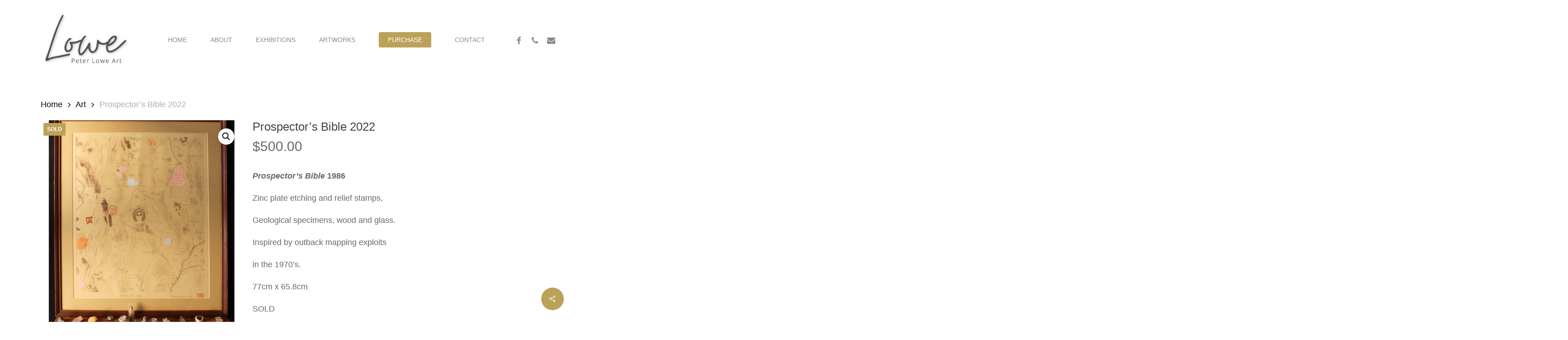

--- FILE ---
content_type: text/html; charset=UTF-8
request_url: https://peterloweart.com/product/prospectors-bible-2022/
body_size: 20036
content:
<!doctype html>
<html lang="en-US" class="no-js">
<head>
	<meta charset="UTF-8">
	<meta name="viewport" content="width=device-width, initial-scale=1, maximum-scale=1, user-scalable=0" /><title>Prospector&#8217;s Bible 2022 &#8211; PETER LOWE ART</title>
<meta name='robots' content='max-image-preview:large' />
<link rel='dns-prefetch' href='//netdna.bootstrapcdn.com' />
<link rel='dns-prefetch' href='//fonts.googleapis.com' />
<link rel="alternate" type="application/rss+xml" title="PETER LOWE ART &raquo; Feed" href="https://peterloweart.com/feed/" />
<link rel="alternate" type="application/rss+xml" title="PETER LOWE ART &raquo; Comments Feed" href="https://peterloweart.com/comments/feed/" />
<link rel="alternate" title="oEmbed (JSON)" type="application/json+oembed" href="https://peterloweart.com/wp-json/oembed/1.0/embed?url=https%3A%2F%2Fpeterloweart.com%2Fproduct%2Fprospectors-bible-2022%2F" />
<link rel="alternate" title="oEmbed (XML)" type="text/xml+oembed" href="https://peterloweart.com/wp-json/oembed/1.0/embed?url=https%3A%2F%2Fpeterloweart.com%2Fproduct%2Fprospectors-bible-2022%2F&#038;format=xml" />
<style id='wp-img-auto-sizes-contain-inline-css' type='text/css'>
img:is([sizes=auto i],[sizes^="auto," i]){contain-intrinsic-size:3000px 1500px}
/*# sourceURL=wp-img-auto-sizes-contain-inline-css */
</style>
<style id='wp-emoji-styles-inline-css' type='text/css'>

	img.wp-smiley, img.emoji {
		display: inline !important;
		border: none !important;
		box-shadow: none !important;
		height: 1em !important;
		width: 1em !important;
		margin: 0 0.07em !important;
		vertical-align: -0.1em !important;
		background: none !important;
		padding: 0 !important;
	}
/*# sourceURL=wp-emoji-styles-inline-css */
</style>
<style id='wp-block-library-inline-css' type='text/css'>
:root{--wp-block-synced-color:#7a00df;--wp-block-synced-color--rgb:122,0,223;--wp-bound-block-color:var(--wp-block-synced-color);--wp-editor-canvas-background:#ddd;--wp-admin-theme-color:#007cba;--wp-admin-theme-color--rgb:0,124,186;--wp-admin-theme-color-darker-10:#006ba1;--wp-admin-theme-color-darker-10--rgb:0,107,160.5;--wp-admin-theme-color-darker-20:#005a87;--wp-admin-theme-color-darker-20--rgb:0,90,135;--wp-admin-border-width-focus:2px}@media (min-resolution:192dpi){:root{--wp-admin-border-width-focus:1.5px}}.wp-element-button{cursor:pointer}:root .has-very-light-gray-background-color{background-color:#eee}:root .has-very-dark-gray-background-color{background-color:#313131}:root .has-very-light-gray-color{color:#eee}:root .has-very-dark-gray-color{color:#313131}:root .has-vivid-green-cyan-to-vivid-cyan-blue-gradient-background{background:linear-gradient(135deg,#00d084,#0693e3)}:root .has-purple-crush-gradient-background{background:linear-gradient(135deg,#34e2e4,#4721fb 50%,#ab1dfe)}:root .has-hazy-dawn-gradient-background{background:linear-gradient(135deg,#faaca8,#dad0ec)}:root .has-subdued-olive-gradient-background{background:linear-gradient(135deg,#fafae1,#67a671)}:root .has-atomic-cream-gradient-background{background:linear-gradient(135deg,#fdd79a,#004a59)}:root .has-nightshade-gradient-background{background:linear-gradient(135deg,#330968,#31cdcf)}:root .has-midnight-gradient-background{background:linear-gradient(135deg,#020381,#2874fc)}:root{--wp--preset--font-size--normal:16px;--wp--preset--font-size--huge:42px}.has-regular-font-size{font-size:1em}.has-larger-font-size{font-size:2.625em}.has-normal-font-size{font-size:var(--wp--preset--font-size--normal)}.has-huge-font-size{font-size:var(--wp--preset--font-size--huge)}.has-text-align-center{text-align:center}.has-text-align-left{text-align:left}.has-text-align-right{text-align:right}.has-fit-text{white-space:nowrap!important}#end-resizable-editor-section{display:none}.aligncenter{clear:both}.items-justified-left{justify-content:flex-start}.items-justified-center{justify-content:center}.items-justified-right{justify-content:flex-end}.items-justified-space-between{justify-content:space-between}.screen-reader-text{border:0;clip-path:inset(50%);height:1px;margin:-1px;overflow:hidden;padding:0;position:absolute;width:1px;word-wrap:normal!important}.screen-reader-text:focus{background-color:#ddd;clip-path:none;color:#444;display:block;font-size:1em;height:auto;left:5px;line-height:normal;padding:15px 23px 14px;text-decoration:none;top:5px;width:auto;z-index:100000}html :where(.has-border-color){border-style:solid}html :where([style*=border-top-color]){border-top-style:solid}html :where([style*=border-right-color]){border-right-style:solid}html :where([style*=border-bottom-color]){border-bottom-style:solid}html :where([style*=border-left-color]){border-left-style:solid}html :where([style*=border-width]){border-style:solid}html :where([style*=border-top-width]){border-top-style:solid}html :where([style*=border-right-width]){border-right-style:solid}html :where([style*=border-bottom-width]){border-bottom-style:solid}html :where([style*=border-left-width]){border-left-style:solid}html :where(img[class*=wp-image-]){height:auto;max-width:100%}:where(figure){margin:0 0 1em}html :where(.is-position-sticky){--wp-admin--admin-bar--position-offset:var(--wp-admin--admin-bar--height,0px)}@media screen and (max-width:600px){html :where(.is-position-sticky){--wp-admin--admin-bar--position-offset:0px}}

/*# sourceURL=wp-block-library-inline-css */
</style><link rel='stylesheet' id='wc-blocks-style-css' href='https://peterloweart.com/wp-content/plugins/woocommerce/assets/client/blocks/wc-blocks.css?ver=wc-10.4.3' type='text/css' media='all' />
<style id='global-styles-inline-css' type='text/css'>
:root{--wp--preset--aspect-ratio--square: 1;--wp--preset--aspect-ratio--4-3: 4/3;--wp--preset--aspect-ratio--3-4: 3/4;--wp--preset--aspect-ratio--3-2: 3/2;--wp--preset--aspect-ratio--2-3: 2/3;--wp--preset--aspect-ratio--16-9: 16/9;--wp--preset--aspect-ratio--9-16: 9/16;--wp--preset--color--black: #000000;--wp--preset--color--cyan-bluish-gray: #abb8c3;--wp--preset--color--white: #ffffff;--wp--preset--color--pale-pink: #f78da7;--wp--preset--color--vivid-red: #cf2e2e;--wp--preset--color--luminous-vivid-orange: #ff6900;--wp--preset--color--luminous-vivid-amber: #fcb900;--wp--preset--color--light-green-cyan: #7bdcb5;--wp--preset--color--vivid-green-cyan: #00d084;--wp--preset--color--pale-cyan-blue: #8ed1fc;--wp--preset--color--vivid-cyan-blue: #0693e3;--wp--preset--color--vivid-purple: #9b51e0;--wp--preset--gradient--vivid-cyan-blue-to-vivid-purple: linear-gradient(135deg,rgb(6,147,227) 0%,rgb(155,81,224) 100%);--wp--preset--gradient--light-green-cyan-to-vivid-green-cyan: linear-gradient(135deg,rgb(122,220,180) 0%,rgb(0,208,130) 100%);--wp--preset--gradient--luminous-vivid-amber-to-luminous-vivid-orange: linear-gradient(135deg,rgb(252,185,0) 0%,rgb(255,105,0) 100%);--wp--preset--gradient--luminous-vivid-orange-to-vivid-red: linear-gradient(135deg,rgb(255,105,0) 0%,rgb(207,46,46) 100%);--wp--preset--gradient--very-light-gray-to-cyan-bluish-gray: linear-gradient(135deg,rgb(238,238,238) 0%,rgb(169,184,195) 100%);--wp--preset--gradient--cool-to-warm-spectrum: linear-gradient(135deg,rgb(74,234,220) 0%,rgb(151,120,209) 20%,rgb(207,42,186) 40%,rgb(238,44,130) 60%,rgb(251,105,98) 80%,rgb(254,248,76) 100%);--wp--preset--gradient--blush-light-purple: linear-gradient(135deg,rgb(255,206,236) 0%,rgb(152,150,240) 100%);--wp--preset--gradient--blush-bordeaux: linear-gradient(135deg,rgb(254,205,165) 0%,rgb(254,45,45) 50%,rgb(107,0,62) 100%);--wp--preset--gradient--luminous-dusk: linear-gradient(135deg,rgb(255,203,112) 0%,rgb(199,81,192) 50%,rgb(65,88,208) 100%);--wp--preset--gradient--pale-ocean: linear-gradient(135deg,rgb(255,245,203) 0%,rgb(182,227,212) 50%,rgb(51,167,181) 100%);--wp--preset--gradient--electric-grass: linear-gradient(135deg,rgb(202,248,128) 0%,rgb(113,206,126) 100%);--wp--preset--gradient--midnight: linear-gradient(135deg,rgb(2,3,129) 0%,rgb(40,116,252) 100%);--wp--preset--font-size--small: 13px;--wp--preset--font-size--medium: 20px;--wp--preset--font-size--large: 36px;--wp--preset--font-size--x-large: 42px;--wp--preset--spacing--20: 0.44rem;--wp--preset--spacing--30: 0.67rem;--wp--preset--spacing--40: 1rem;--wp--preset--spacing--50: 1.5rem;--wp--preset--spacing--60: 2.25rem;--wp--preset--spacing--70: 3.38rem;--wp--preset--spacing--80: 5.06rem;--wp--preset--shadow--natural: 6px 6px 9px rgba(0, 0, 0, 0.2);--wp--preset--shadow--deep: 12px 12px 50px rgba(0, 0, 0, 0.4);--wp--preset--shadow--sharp: 6px 6px 0px rgba(0, 0, 0, 0.2);--wp--preset--shadow--outlined: 6px 6px 0px -3px rgb(255, 255, 255), 6px 6px rgb(0, 0, 0);--wp--preset--shadow--crisp: 6px 6px 0px rgb(0, 0, 0);}:where(.is-layout-flex){gap: 0.5em;}:where(.is-layout-grid){gap: 0.5em;}body .is-layout-flex{display: flex;}.is-layout-flex{flex-wrap: wrap;align-items: center;}.is-layout-flex > :is(*, div){margin: 0;}body .is-layout-grid{display: grid;}.is-layout-grid > :is(*, div){margin: 0;}:where(.wp-block-columns.is-layout-flex){gap: 2em;}:where(.wp-block-columns.is-layout-grid){gap: 2em;}:where(.wp-block-post-template.is-layout-flex){gap: 1.25em;}:where(.wp-block-post-template.is-layout-grid){gap: 1.25em;}.has-black-color{color: var(--wp--preset--color--black) !important;}.has-cyan-bluish-gray-color{color: var(--wp--preset--color--cyan-bluish-gray) !important;}.has-white-color{color: var(--wp--preset--color--white) !important;}.has-pale-pink-color{color: var(--wp--preset--color--pale-pink) !important;}.has-vivid-red-color{color: var(--wp--preset--color--vivid-red) !important;}.has-luminous-vivid-orange-color{color: var(--wp--preset--color--luminous-vivid-orange) !important;}.has-luminous-vivid-amber-color{color: var(--wp--preset--color--luminous-vivid-amber) !important;}.has-light-green-cyan-color{color: var(--wp--preset--color--light-green-cyan) !important;}.has-vivid-green-cyan-color{color: var(--wp--preset--color--vivid-green-cyan) !important;}.has-pale-cyan-blue-color{color: var(--wp--preset--color--pale-cyan-blue) !important;}.has-vivid-cyan-blue-color{color: var(--wp--preset--color--vivid-cyan-blue) !important;}.has-vivid-purple-color{color: var(--wp--preset--color--vivid-purple) !important;}.has-black-background-color{background-color: var(--wp--preset--color--black) !important;}.has-cyan-bluish-gray-background-color{background-color: var(--wp--preset--color--cyan-bluish-gray) !important;}.has-white-background-color{background-color: var(--wp--preset--color--white) !important;}.has-pale-pink-background-color{background-color: var(--wp--preset--color--pale-pink) !important;}.has-vivid-red-background-color{background-color: var(--wp--preset--color--vivid-red) !important;}.has-luminous-vivid-orange-background-color{background-color: var(--wp--preset--color--luminous-vivid-orange) !important;}.has-luminous-vivid-amber-background-color{background-color: var(--wp--preset--color--luminous-vivid-amber) !important;}.has-light-green-cyan-background-color{background-color: var(--wp--preset--color--light-green-cyan) !important;}.has-vivid-green-cyan-background-color{background-color: var(--wp--preset--color--vivid-green-cyan) !important;}.has-pale-cyan-blue-background-color{background-color: var(--wp--preset--color--pale-cyan-blue) !important;}.has-vivid-cyan-blue-background-color{background-color: var(--wp--preset--color--vivid-cyan-blue) !important;}.has-vivid-purple-background-color{background-color: var(--wp--preset--color--vivid-purple) !important;}.has-black-border-color{border-color: var(--wp--preset--color--black) !important;}.has-cyan-bluish-gray-border-color{border-color: var(--wp--preset--color--cyan-bluish-gray) !important;}.has-white-border-color{border-color: var(--wp--preset--color--white) !important;}.has-pale-pink-border-color{border-color: var(--wp--preset--color--pale-pink) !important;}.has-vivid-red-border-color{border-color: var(--wp--preset--color--vivid-red) !important;}.has-luminous-vivid-orange-border-color{border-color: var(--wp--preset--color--luminous-vivid-orange) !important;}.has-luminous-vivid-amber-border-color{border-color: var(--wp--preset--color--luminous-vivid-amber) !important;}.has-light-green-cyan-border-color{border-color: var(--wp--preset--color--light-green-cyan) !important;}.has-vivid-green-cyan-border-color{border-color: var(--wp--preset--color--vivid-green-cyan) !important;}.has-pale-cyan-blue-border-color{border-color: var(--wp--preset--color--pale-cyan-blue) !important;}.has-vivid-cyan-blue-border-color{border-color: var(--wp--preset--color--vivid-cyan-blue) !important;}.has-vivid-purple-border-color{border-color: var(--wp--preset--color--vivid-purple) !important;}.has-vivid-cyan-blue-to-vivid-purple-gradient-background{background: var(--wp--preset--gradient--vivid-cyan-blue-to-vivid-purple) !important;}.has-light-green-cyan-to-vivid-green-cyan-gradient-background{background: var(--wp--preset--gradient--light-green-cyan-to-vivid-green-cyan) !important;}.has-luminous-vivid-amber-to-luminous-vivid-orange-gradient-background{background: var(--wp--preset--gradient--luminous-vivid-amber-to-luminous-vivid-orange) !important;}.has-luminous-vivid-orange-to-vivid-red-gradient-background{background: var(--wp--preset--gradient--luminous-vivid-orange-to-vivid-red) !important;}.has-very-light-gray-to-cyan-bluish-gray-gradient-background{background: var(--wp--preset--gradient--very-light-gray-to-cyan-bluish-gray) !important;}.has-cool-to-warm-spectrum-gradient-background{background: var(--wp--preset--gradient--cool-to-warm-spectrum) !important;}.has-blush-light-purple-gradient-background{background: var(--wp--preset--gradient--blush-light-purple) !important;}.has-blush-bordeaux-gradient-background{background: var(--wp--preset--gradient--blush-bordeaux) !important;}.has-luminous-dusk-gradient-background{background: var(--wp--preset--gradient--luminous-dusk) !important;}.has-pale-ocean-gradient-background{background: var(--wp--preset--gradient--pale-ocean) !important;}.has-electric-grass-gradient-background{background: var(--wp--preset--gradient--electric-grass) !important;}.has-midnight-gradient-background{background: var(--wp--preset--gradient--midnight) !important;}.has-small-font-size{font-size: var(--wp--preset--font-size--small) !important;}.has-medium-font-size{font-size: var(--wp--preset--font-size--medium) !important;}.has-large-font-size{font-size: var(--wp--preset--font-size--large) !important;}.has-x-large-font-size{font-size: var(--wp--preset--font-size--x-large) !important;}
/*# sourceURL=global-styles-inline-css */
</style>

<style id='classic-theme-styles-inline-css' type='text/css'>
/*! This file is auto-generated */
.wp-block-button__link{color:#fff;background-color:#32373c;border-radius:9999px;box-shadow:none;text-decoration:none;padding:calc(.667em + 2px) calc(1.333em + 2px);font-size:1.125em}.wp-block-file__button{background:#32373c;color:#fff;text-decoration:none}
/*# sourceURL=/wp-includes/css/classic-themes.min.css */
</style>
<link rel='stylesheet' id='contact-form-7-css' href='https://peterloweart.com/wp-content/plugins/contact-form-7/includes/css/styles.css?ver=6.0.1' type='text/css' media='all' />
<link rel='stylesheet' id='finalTilesGallery_stylesheet-css' href='https://peterloweart.com/wp-content/plugins/final-tiles-grid-gallery-lite/scripts/ftg.css?ver=3.6.1' type='text/css' media='all' />
<link rel='stylesheet' id='fontawesome_stylesheet-css' href='//netdna.bootstrapcdn.com/font-awesome/4.7.0/css/font-awesome.css?ver=6.9' type='text/css' media='all' />
<link rel='stylesheet' id='salient-social-css' href='https://peterloweart.com/wp-content/plugins/salient-social/css/style.css?ver=1.2.3' type='text/css' media='all' />
<style id='salient-social-inline-css' type='text/css'>

  .sharing-default-minimal .nectar-love.loved,
  body .nectar-social[data-color-override="override"].fixed > a:before, 
  body .nectar-social[data-color-override="override"].fixed .nectar-social-inner a,
  .sharing-default-minimal .nectar-social[data-color-override="override"] .nectar-social-inner a:hover,
  .nectar-social.vertical[data-color-override="override"] .nectar-social-inner a:hover {
    background-color: #bba259;
  }
  .nectar-social.hover .nectar-love.loved,
  .nectar-social.hover > .nectar-love-button a:hover,
  .nectar-social[data-color-override="override"].hover > div a:hover,
  #single-below-header .nectar-social[data-color-override="override"].hover > div a:hover,
  .nectar-social[data-color-override="override"].hover .share-btn:hover,
  .sharing-default-minimal .nectar-social[data-color-override="override"] .nectar-social-inner a {
    border-color: #bba259;
  }
  #single-below-header .nectar-social.hover .nectar-love.loved i,
  #single-below-header .nectar-social.hover[data-color-override="override"] a:hover,
  #single-below-header .nectar-social.hover[data-color-override="override"] a:hover i,
  #single-below-header .nectar-social.hover .nectar-love-button a:hover i,
  .nectar-love:hover i,
  .hover .nectar-love:hover .total_loves,
  .nectar-love.loved i,
  .nectar-social.hover .nectar-love.loved .total_loves,
  .nectar-social.hover .share-btn:hover, 
  .nectar-social[data-color-override="override"].hover .nectar-social-inner a:hover,
  .nectar-social[data-color-override="override"].hover > div:hover span,
  .sharing-default-minimal .nectar-social[data-color-override="override"] .nectar-social-inner a:not(:hover) i,
  .sharing-default-minimal .nectar-social[data-color-override="override"] .nectar-social-inner a:not(:hover) {
    color: #bba259;
  }
/*# sourceURL=salient-social-inline-css */
</style>
<link rel='stylesheet' id='wcsob-css' href='https://peterloweart.com/wp-content/plugins/sold-out-badge-for-woocommerce//style.css?ver=6.9' type='text/css' media='all' />
<style id='wcsob-inline-css' type='text/css'>
.wcsob_soldout { color: #ffffff;background: #BBA259;font-size: 12px;padding-top: 3px;padding-right: 8px;padding-bottom: 3px;padding-left: 8px;font-weight: bold;width: auto;height: auto;border-radius: 0px;z-index: 9999;text-align: center;position: absolute;top: 6px;right: auto;bottom: auto;left: 6px; }.single-product .wcsob_soldout { top: 6px;right: auto;bottom: auto;left: 6px; }
/*# sourceURL=wcsob-inline-css */
</style>
<link rel='stylesheet' id='photoswipe-css' href='https://peterloweart.com/wp-content/plugins/woocommerce/assets/css/photoswipe/photoswipe.min.css?ver=10.4.3' type='text/css' media='all' />
<link rel='stylesheet' id='photoswipe-default-skin-css' href='https://peterloweart.com/wp-content/plugins/woocommerce/assets/css/photoswipe/default-skin/default-skin.min.css?ver=10.4.3' type='text/css' media='all' />
<link rel='stylesheet' id='woocommerce-layout-css' href='https://peterloweart.com/wp-content/plugins/woocommerce/assets/css/woocommerce-layout.css?ver=10.4.3' type='text/css' media='all' />
<link rel='stylesheet' id='woocommerce-smallscreen-css' href='https://peterloweart.com/wp-content/plugins/woocommerce/assets/css/woocommerce-smallscreen.css?ver=10.4.3' type='text/css' media='only screen and (max-width: 768px)' />
<link rel='stylesheet' id='woocommerce-general-css' href='https://peterloweart.com/wp-content/plugins/woocommerce/assets/css/woocommerce.css?ver=10.4.3' type='text/css' media='all' />
<style id='woocommerce-inline-inline-css' type='text/css'>
.woocommerce form .form-row .required { visibility: visible; }
/*# sourceURL=woocommerce-inline-inline-css */
</style>
<link rel='stylesheet' id='wpos-slick-style-css' href='https://peterloweart.com/wp-content/plugins/wp-slick-slider-and-image-carousel/assets/css/slick.css?ver=3.7.2' type='text/css' media='all' />
<link rel='stylesheet' id='wpsisac-public-style-css' href='https://peterloweart.com/wp-content/plugins/wp-slick-slider-and-image-carousel/assets/css/wpsisac-public.css?ver=3.7.2' type='text/css' media='all' />
<link rel='stylesheet' id='font-awesome-css' href='https://peterloweart.com/wp-content/themes/salient/css/font-awesome-legacy.min.css?ver=4.7.1' type='text/css' media='all' />
<link rel='stylesheet' id='salient-grid-system-css' href='https://peterloweart.com/wp-content/themes/salient/css/build/grid-system.css?ver=16.0.3' type='text/css' media='all' />
<link rel='stylesheet' id='main-styles-css' href='https://peterloweart.com/wp-content/themes/salient/css/build/style.css?ver=16.0.3' type='text/css' media='all' />
<link rel='stylesheet' id='nectar-cf7-css' href='https://peterloweart.com/wp-content/themes/salient/css/build/third-party/cf7.css?ver=16.0.3' type='text/css' media='all' />
<link rel='stylesheet' id='nectar-wpforms-css' href='https://peterloweart.com/wp-content/themes/salient/css/build/third-party/wpforms.css?ver=16.0.3' type='text/css' media='all' />
<link rel='stylesheet' id='nectar_default_font_open_sans-css' href='https://fonts.googleapis.com/css?family=Open+Sans%3A300%2C400%2C600%2C700&#038;subset=latin%2Clatin-ext' type='text/css' media='all' />
<link rel='stylesheet' id='responsive-css' href='https://peterloweart.com/wp-content/themes/salient/css/build/responsive.css?ver=16.0.3' type='text/css' media='all' />
<link rel='stylesheet' id='nectar-product-style-material-css' href='https://peterloweart.com/wp-content/themes/salient/css/build/third-party/woocommerce/product-style-material.css?ver=16.0.3' type='text/css' media='all' />
<link rel='stylesheet' id='woocommerce-css' href='https://peterloweart.com/wp-content/themes/salient/css/build/woocommerce.css?ver=16.0.3' type='text/css' media='all' />
<link rel='stylesheet' id='nectar-woocommerce-single-css' href='https://peterloweart.com/wp-content/themes/salient/css/build/third-party/woocommerce/product-single.css?ver=16.0.3' type='text/css' media='all' />
<link rel='stylesheet' id='nectar-element-product-carousel-css' href='https://peterloweart.com/wp-content/themes/salient/css/build/elements/element-product-carousel.css?ver=16.0.3' type='text/css' media='all' />
<link rel='stylesheet' id='nectar-flickity-css' href='https://peterloweart.com/wp-content/themes/salient/css/build/plugins/flickity.css?ver=16.0.3' type='text/css' media='all' />
<link rel='stylesheet' id='skin-material-css' href='https://peterloweart.com/wp-content/themes/salient/css/build/skin-material.css?ver=16.0.3' type='text/css' media='all' />
<link rel='stylesheet' id='salient-wp-menu-dynamic-css' href='https://peterloweart.com/wp-content/uploads/salient/menu-dynamic.css?ver=15196' type='text/css' media='all' />
<link rel='stylesheet' id='stripe_styles-css' href='https://peterloweart.com/wp-content/plugins/woocommerce-gateway-stripe/assets/css/stripe-styles.css?ver=9.0.0' type='text/css' media='all' />
<link rel='stylesheet' id='dynamic-css-css' href='https://peterloweart.com/wp-content/themes/salient/css/salient-dynamic-styles.css?ver=38228' type='text/css' media='all' />
<style id='dynamic-css-inline-css' type='text/css'>
@media only screen and (min-width:1000px){body #ajax-content-wrap.no-scroll{min-height:calc(100vh - 176px);height:calc(100vh - 176px)!important;}}@media only screen and (min-width:1000px){#page-header-wrap.fullscreen-header,#page-header-wrap.fullscreen-header #page-header-bg,html:not(.nectar-box-roll-loaded) .nectar-box-roll > #page-header-bg.fullscreen-header,.nectar_fullscreen_zoom_recent_projects,#nectar_fullscreen_rows:not(.afterLoaded) > div{height:calc(100vh - 175px);}.wpb_row.vc_row-o-full-height.top-level,.wpb_row.vc_row-o-full-height.top-level > .col.span_12{min-height:calc(100vh - 175px);}html:not(.nectar-box-roll-loaded) .nectar-box-roll > #page-header-bg.fullscreen-header{top:176px;}.nectar-slider-wrap[data-fullscreen="true"]:not(.loaded),.nectar-slider-wrap[data-fullscreen="true"]:not(.loaded) .swiper-container{height:calc(100vh - 174px)!important;}.admin-bar .nectar-slider-wrap[data-fullscreen="true"]:not(.loaded),.admin-bar .nectar-slider-wrap[data-fullscreen="true"]:not(.loaded) .swiper-container{height:calc(100vh - 174px - 32px)!important;}}.admin-bar[class*="page-template-template-no-header"] .wpb_row.vc_row-o-full-height.top-level,.admin-bar[class*="page-template-template-no-header"] .wpb_row.vc_row-o-full-height.top-level > .col.span_12{min-height:calc(100vh - 32px);}body[class*="page-template-template-no-header"] .wpb_row.vc_row-o-full-height.top-level,body[class*="page-template-template-no-header"] .wpb_row.vc_row-o-full-height.top-level > .col.span_12{min-height:100vh;}@media only screen and (max-width:999px){.using-mobile-browser #nectar_fullscreen_rows:not(.afterLoaded):not([data-mobile-disable="on"]) > div{height:calc(100vh - 146px);}.using-mobile-browser .wpb_row.vc_row-o-full-height.top-level,.using-mobile-browser .wpb_row.vc_row-o-full-height.top-level > .col.span_12,[data-permanent-transparent="1"].using-mobile-browser .wpb_row.vc_row-o-full-height.top-level,[data-permanent-transparent="1"].using-mobile-browser .wpb_row.vc_row-o-full-height.top-level > .col.span_12{min-height:calc(100vh - 146px);}html:not(.nectar-box-roll-loaded) .nectar-box-roll > #page-header-bg.fullscreen-header,.nectar_fullscreen_zoom_recent_projects,.nectar-slider-wrap[data-fullscreen="true"]:not(.loaded),.nectar-slider-wrap[data-fullscreen="true"]:not(.loaded) .swiper-container,#nectar_fullscreen_rows:not(.afterLoaded):not([data-mobile-disable="on"]) > div{height:calc(100vh - 93px);}.wpb_row.vc_row-o-full-height.top-level,.wpb_row.vc_row-o-full-height.top-level > .col.span_12{min-height:calc(100vh - 93px);}body[data-transparent-header="false"] #ajax-content-wrap.no-scroll{min-height:calc(100vh - 93px);height:calc(100vh - 93px);}}.post-type-archive-product.woocommerce .container-wrap,.tax-product_cat.woocommerce .container-wrap{background-color:#f6f6f6;}.woocommerce ul.products li.product.material,.woocommerce-page ul.products li.product.material{background-color:#ffffff;}.woocommerce ul.products li.product.minimal .product-wrap,.woocommerce ul.products li.product.minimal .background-color-expand,.woocommerce-page ul.products li.product.minimal .product-wrap,.woocommerce-page ul.products li.product.minimal .background-color-expand{background-color:#ffffff;}.screen-reader-text,.nectar-skip-to-content:not(:focus){border:0;clip:rect(1px,1px,1px,1px);clip-path:inset(50%);height:1px;margin:-1px;overflow:hidden;padding:0;position:absolute!important;width:1px;word-wrap:normal!important;}.row .col img:not([srcset]){width:auto;}.row .col img.img-with-animation.nectar-lazy:not([srcset]){width:100%;}
/*# sourceURL=dynamic-css-inline-css */
</style>
<script type="text/template" id="tmpl-variation-template">
	<div class="woocommerce-variation-description">{{{ data.variation.variation_description }}}</div>
	<div class="woocommerce-variation-price">{{{ data.variation.price_html }}}</div>
	<div class="woocommerce-variation-availability">{{{ data.variation.availability_html }}}</div>
</script>
<script type="text/template" id="tmpl-unavailable-variation-template">
	<p role="alert">Sorry, this product is unavailable. Please choose a different combination.</p>
</script>
<script type="text/javascript" src="https://peterloweart.com/wp-includes/js/jquery/jquery.min.js?ver=3.7.1" id="jquery-core-js"></script>
<script type="text/javascript" src="https://peterloweart.com/wp-includes/js/jquery/jquery-migrate.min.js?ver=3.4.1" id="jquery-migrate-js"></script>
<script type="text/javascript" src="https://peterloweart.com/wp-content/plugins/woocommerce/assets/js/jquery-blockui/jquery.blockUI.min.js?ver=2.7.0-wc.10.4.3" id="wc-jquery-blockui-js" defer="defer" data-wp-strategy="defer"></script>
<script type="text/javascript" id="wc-add-to-cart-js-extra">
/* <![CDATA[ */
var wc_add_to_cart_params = {"ajax_url":"/wp-admin/admin-ajax.php","wc_ajax_url":"/?wc-ajax=%%endpoint%%","i18n_view_cart":"View cart","cart_url":"https://peterloweart.com/checkout/","is_cart":"","cart_redirect_after_add":"no"};
//# sourceURL=wc-add-to-cart-js-extra
/* ]]> */
</script>
<script type="text/javascript" src="https://peterloweart.com/wp-content/plugins/woocommerce/assets/js/frontend/add-to-cart.min.js?ver=10.4.3" id="wc-add-to-cart-js" defer="defer" data-wp-strategy="defer"></script>
<script type="text/javascript" src="https://peterloweart.com/wp-content/plugins/woocommerce/assets/js/zoom/jquery.zoom.min.js?ver=1.7.21-wc.10.4.3" id="wc-zoom-js" defer="defer" data-wp-strategy="defer"></script>
<script type="text/javascript" src="https://peterloweart.com/wp-content/plugins/woocommerce/assets/js/photoswipe/photoswipe.min.js?ver=4.1.1-wc.10.4.3" id="wc-photoswipe-js" defer="defer" data-wp-strategy="defer"></script>
<script type="text/javascript" src="https://peterloweart.com/wp-content/plugins/woocommerce/assets/js/photoswipe/photoswipe-ui-default.min.js?ver=4.1.1-wc.10.4.3" id="wc-photoswipe-ui-default-js" defer="defer" data-wp-strategy="defer"></script>
<script type="text/javascript" id="wc-single-product-js-extra">
/* <![CDATA[ */
var wc_single_product_params = {"i18n_required_rating_text":"Please select a rating","i18n_rating_options":["1 of 5 stars","2 of 5 stars","3 of 5 stars","4 of 5 stars","5 of 5 stars"],"i18n_product_gallery_trigger_text":"View full-screen image gallery","review_rating_required":"yes","flexslider":{"rtl":false,"animation":"slide","smoothHeight":true,"directionNav":false,"controlNav":"thumbnails","slideshow":false,"animationSpeed":500,"animationLoop":false,"allowOneSlide":false},"zoom_enabled":"1","zoom_options":[],"photoswipe_enabled":"1","photoswipe_options":{"shareEl":false,"closeOnScroll":false,"history":false,"hideAnimationDuration":0,"showAnimationDuration":0},"flexslider_enabled":""};
//# sourceURL=wc-single-product-js-extra
/* ]]> */
</script>
<script type="text/javascript" src="https://peterloweart.com/wp-content/plugins/woocommerce/assets/js/frontend/single-product.min.js?ver=10.4.3" id="wc-single-product-js" defer="defer" data-wp-strategy="defer"></script>
<script type="text/javascript" src="https://peterloweart.com/wp-content/plugins/woocommerce/assets/js/js-cookie/js.cookie.min.js?ver=2.1.4-wc.10.4.3" id="wc-js-cookie-js" defer="defer" data-wp-strategy="defer"></script>
<script type="text/javascript" id="woocommerce-js-extra">
/* <![CDATA[ */
var woocommerce_params = {"ajax_url":"/wp-admin/admin-ajax.php","wc_ajax_url":"/?wc-ajax=%%endpoint%%","i18n_password_show":"Show password","i18n_password_hide":"Hide password"};
//# sourceURL=woocommerce-js-extra
/* ]]> */
</script>
<script type="text/javascript" src="https://peterloweart.com/wp-content/plugins/woocommerce/assets/js/frontend/woocommerce.min.js?ver=10.4.3" id="woocommerce-js" defer="defer" data-wp-strategy="defer"></script>
<script type="text/javascript" id="woocommerce-tokenization-form-js-extra">
/* <![CDATA[ */
var wc_tokenization_form_params = {"is_registration_required":"","is_logged_in":""};
//# sourceURL=woocommerce-tokenization-form-js-extra
/* ]]> */
</script>
<script type="text/javascript" src="https://peterloweart.com/wp-content/plugins/woocommerce/assets/js/frontend/tokenization-form.min.js?ver=10.4.3" id="woocommerce-tokenization-form-js"></script>
<script type="text/javascript" src="https://peterloweart.com/wp-includes/js/underscore.min.js?ver=1.13.7" id="underscore-js"></script>
<script type="text/javascript" id="wp-util-js-extra">
/* <![CDATA[ */
var _wpUtilSettings = {"ajax":{"url":"/wp-admin/admin-ajax.php"}};
//# sourceURL=wp-util-js-extra
/* ]]> */
</script>
<script type="text/javascript" src="https://peterloweart.com/wp-includes/js/wp-util.min.js?ver=6.9" id="wp-util-js"></script>
<script type="text/javascript" id="wc-add-to-cart-variation-js-extra">
/* <![CDATA[ */
var wc_add_to_cart_variation_params = {"wc_ajax_url":"/?wc-ajax=%%endpoint%%","i18n_no_matching_variations_text":"Sorry, no products matched your selection. Please choose a different combination.","i18n_make_a_selection_text":"Please select some product options before adding this product to your cart.","i18n_unavailable_text":"Sorry, this product is unavailable. Please choose a different combination.","i18n_reset_alert_text":"Your selection has been reset. Please select some product options before adding this product to your cart."};
//# sourceURL=wc-add-to-cart-variation-js-extra
/* ]]> */
</script>
<script type="text/javascript" src="https://peterloweart.com/wp-content/plugins/woocommerce/assets/js/frontend/add-to-cart-variation.min.js?ver=10.4.3" id="wc-add-to-cart-variation-js" defer="defer" data-wp-strategy="defer"></script>
<link rel="https://api.w.org/" href="https://peterloweart.com/wp-json/" /><link rel="alternate" title="JSON" type="application/json" href="https://peterloweart.com/wp-json/wp/v2/product/425" /><link rel="EditURI" type="application/rsd+xml" title="RSD" href="https://peterloweart.com/xmlrpc.php?rsd" />
<meta name="generator" content="WordPress 6.9" />
<meta name="generator" content="WooCommerce 10.4.3" />
<link rel="canonical" href="https://peterloweart.com/product/prospectors-bible-2022/" />
<link rel='shortlink' href='https://peterloweart.com/?p=425' />
<style type="text/css" media="screen">
   .woocommerce #customer_details .col-1,.woocommerce #customer_details .col-2{
    width: 48%;
   }
    .cart-collaterals .cross-sells{
    display: none;
   }
   
@media (max-width:640px) {
     .woocommerce #customer_details .col-1,.woocommerce #customer_details .col-2{
    width: 100% !important;
   }
}
</style>
<script type="text/javascript"> var root = document.getElementsByTagName( "html" )[0]; root.setAttribute( "class", "js" ); </script>	<noscript><style>.woocommerce-product-gallery{ opacity: 1 !important; }</style></noscript>
	<meta name="generator" content="Powered by WPBakery Page Builder - drag and drop page builder for WordPress."/>
<link rel="icon" href="https://peterloweart.com/wp-content/uploads/2022/02/cropped-Peter-Lowe-Art-Icon.-icon-32x32.png" sizes="32x32" />
<link rel="icon" href="https://peterloweart.com/wp-content/uploads/2022/02/cropped-Peter-Lowe-Art-Icon.-icon-192x192.png" sizes="192x192" />
<link rel="apple-touch-icon" href="https://peterloweart.com/wp-content/uploads/2022/02/cropped-Peter-Lowe-Art-Icon.-icon-180x180.png" />
<meta name="msapplication-TileImage" content="https://peterloweart.com/wp-content/uploads/2022/02/cropped-Peter-Lowe-Art-Icon.-icon-270x270.png" />
<noscript><style> .wpb_animate_when_almost_visible { opacity: 1; }</style></noscript><link data-pagespeed-no-defer data-nowprocket data-wpacu-skip data-no-optimize data-noptimize rel='stylesheet' id='main-styles-non-critical-css' href='https://peterloweart.com/wp-content/themes/salient/css/build/style-non-critical.css?ver=16.0.3' type='text/css' media='all' />
<link data-pagespeed-no-defer data-nowprocket data-wpacu-skip data-no-optimize data-noptimize rel='stylesheet' id='nectar-woocommerce-non-critical-css' href='https://peterloweart.com/wp-content/themes/salient/css/build/third-party/woocommerce/woocommerce-non-critical.css?ver=16.0.3' type='text/css' media='all' />
<link data-pagespeed-no-defer data-nowprocket data-wpacu-skip data-no-optimize data-noptimize rel='stylesheet' id='fancyBox-css' href='https://peterloweart.com/wp-content/themes/salient/css/build/plugins/jquery.fancybox.css?ver=3.3.1' type='text/css' media='all' />
<link data-pagespeed-no-defer data-nowprocket data-wpacu-skip data-no-optimize data-noptimize rel='stylesheet' id='nectar-ocm-core-css' href='https://peterloweart.com/wp-content/themes/salient/css/build/off-canvas/core.css?ver=16.0.3' type='text/css' media='all' />
<link data-pagespeed-no-defer data-nowprocket data-wpacu-skip data-no-optimize data-noptimize rel='stylesheet' id='nectar-ocm-slide-out-right-material-css' href='https://peterloweart.com/wp-content/themes/salient/css/build/off-canvas/slide-out-right-material.css?ver=16.0.3' type='text/css' media='all' />
<link data-pagespeed-no-defer data-nowprocket data-wpacu-skip data-no-optimize data-noptimize rel='stylesheet' id='nectar-ocm-slide-out-right-hover-css' href='https://peterloweart.com/wp-content/themes/salient/css/build/off-canvas/slide-out-right-hover.css?ver=16.0.3' type='text/css' media='all' />
</head><body class="wp-singular product-template-default single single-product postid-425 wp-theme-salient theme-salient wcsob-outofstock-product woocommerce woocommerce-page woocommerce-no-js material wpb-js-composer js-comp-ver-6.13.0 vc_responsive" data-footer-reveal="false" data-footer-reveal-shadow="none" data-header-format="default" data-body-border="off" data-boxed-style="" data-header-breakpoint="1000" data-dropdown-style="minimal" data-cae="easeOutCubic" data-cad="750" data-megamenu-width="contained" data-aie="none" data-ls="fancybox" data-apte="standard" data-hhun="0" data-fancy-form-rcs="default" data-form-style="default" data-form-submit="regular" data-is="minimal" data-button-style="slightly_rounded_shadow" data-user-account-button="false" data-flex-cols="true" data-col-gap="default" data-header-inherit-rc="false" data-header-search="false" data-animated-anchors="true" data-ajax-transitions="false" data-full-width-header="false" data-slide-out-widget-area="true" data-slide-out-widget-area-style="slide-out-from-right" data-user-set-ocm="off" data-loading-animation="none" data-bg-header="false" data-responsive="1" data-ext-responsive="true" data-ext-padding="90" data-header-resize="1" data-header-color="custom" data-transparent-header="false" data-cart="true" data-remove-m-parallax="" data-remove-m-video-bgs="" data-m-animate="0" data-force-header-trans-color="light" data-smooth-scrolling="0" data-permanent-transparent="false" >
	
	<script type="text/javascript">
	 (function(window, document) {

		 if(navigator.userAgent.match(/(Android|iPod|iPhone|iPad|BlackBerry|IEMobile|Opera Mini)/)) {
			 document.body.className += " using-mobile-browser mobile ";
		 }

		 if( !("ontouchstart" in window) ) {

			 var body = document.querySelector("body");
			 var winW = window.innerWidth;
			 var bodyW = body.clientWidth;

			 if (winW > bodyW + 4) {
				 body.setAttribute("style", "--scroll-bar-w: " + (winW - bodyW - 4) + "px");
			 } else {
				 body.setAttribute("style", "--scroll-bar-w: 0px");
			 }
		 }

	 })(window, document);
   </script><a href="#ajax-content-wrap" class="nectar-skip-to-content">Skip to main content</a><div class="ocm-effect-wrap"><div class="ocm-effect-wrap-inner">	
	<div id="header-space"  data-header-mobile-fixed='1'></div> 
	
		<div id="header-outer" data-has-menu="true" data-has-buttons="yes" data-header-button_style="default" data-using-pr-menu="false" data-mobile-fixed="1" data-ptnm="false" data-lhe="animated_underline" data-user-set-bg="#ffffff" data-format="default" data-permanent-transparent="false" data-megamenu-rt="0" data-remove-fixed="0" data-header-resize="1" data-cart="true" data-transparency-option="0" data-box-shadow="large" data-shrink-num="60" data-using-secondary="0" data-using-logo="1" data-logo-height="120" data-m-logo-height="70" data-padding="28" data-full-width="false" data-condense="false" >
		
<div id="search-outer" class="nectar">
	<div id="search">
		<div class="container">
			 <div id="search-box">
				 <div class="inner-wrap">
					 <div class="col span_12">
						  <form role="search" action="https://peterloweart.com/" method="GET">
														 <input type="text" name="s"  value="" aria-label="Search" placeholder="Search" />
							 
						<span>Hit enter to search or ESC to close</span>
												</form>
					</div><!--/span_12-->
				</div><!--/inner-wrap-->
			 </div><!--/search-box-->
			 <div id="close"><a href="#"><span class="screen-reader-text">Close Search</span>
				<span class="close-wrap"> <span class="close-line close-line1"></span> <span class="close-line close-line2"></span> </span>				 </a></div>
		 </div><!--/container-->
	</div><!--/search-->
</div><!--/search-outer-->

<header id="top">
	<div class="container">
		<div class="row">
			<div class="col span_3">
								<a id="logo" href="https://peterloweart.com" data-supplied-ml-starting-dark="false" data-supplied-ml-starting="false" data-supplied-ml="false" >
					<img class="stnd skip-lazy default-logo dark-version" width="557" height="287" alt="PETER LOWE ART" src="https://peterloweart.com/wp-content/uploads/2022/02/Peter-Lowe-600-×-406-px.png" srcset="https://peterloweart.com/wp-content/uploads/2022/02/Peter-Lowe-600-×-406-px.png 1x, https://peterloweart.com/wp-content/uploads/2022/02/Peter-Lowe-600-×-406-px.png 2x" />				</a>
							</div><!--/span_3-->

			<div class="col span_9 col_last">
									<div class="nectar-mobile-only mobile-header"><div class="inner"></div></div>
				
						<a id="mobile-cart-link" data-cart-style="dropdown" href="https://peterloweart.com/cart/"><i class="icon-salient-cart"></i><div class="cart-wrap"><span>0 </span></div></a>
															<div class="slide-out-widget-area-toggle mobile-icon slide-out-from-right" data-custom-color="false" data-icon-animation="simple-transform">
						<div> <a href="#sidewidgetarea" role="button" aria-label="Navigation Menu" aria-expanded="false" class="closed">
							<span class="screen-reader-text">Menu</span><span aria-hidden="true"> <i class="lines-button x2"> <i class="lines"></i> </i> </span>
						</a></div>
					</div>
				
									<nav>
													<ul class="sf-menu">
								<li id="menu-item-28" class="menu-item menu-item-type-post_type menu-item-object-page menu-item-home nectar-regular-menu-item menu-item-28"><a href="https://peterloweart.com/"><span class="menu-title-text">HOME</span></a></li>
<li id="menu-item-26" class="menu-item menu-item-type-post_type menu-item-object-page nectar-regular-menu-item menu-item-26"><a href="https://peterloweart.com/about/"><span class="menu-title-text">ABOUT</span></a></li>
<li id="menu-item-25" class="menu-item menu-item-type-post_type menu-item-object-page nectar-regular-menu-item menu-item-25"><a href="https://peterloweart.com/exhibitions/"><span class="menu-title-text">EXHIBITIONS</span></a></li>
<li id="menu-item-24" class="menu-item menu-item-type-post_type menu-item-object-page nectar-regular-menu-item menu-item-24"><a href="https://peterloweart.com/artworks/"><span class="menu-title-text">ARTWORKS</span></a></li>
<li id="menu-item-104" class="menu-item menu-item-type-post_type menu-item-object-page current_page_parent button_solid_color menu-item-104"><a href="https://peterloweart.com/shop/"><span class="menu-title-text">PURCHASE</span></a></li>
<li id="menu-item-22" class="menu-item menu-item-type-post_type menu-item-object-page nectar-regular-menu-item menu-item-22"><a href="https://peterloweart.com/contact/"><span class="menu-title-text">CONTACT</span></a></li>
<li id="social-in-menu" class="button_social_group"><a target="_blank" rel="noopener" href="http://facebook.com/peter.lowe.927"><span class="screen-reader-text">facebook</span><i class="fa fa-facebook" aria-hidden="true"></i> </a><a  href="tel:+61438886773"><span class="screen-reader-text">phone</span><i class="fa fa-phone" aria-hidden="true"></i> </a><a  href="mailto:%20lowepet106@gmail.com"><span class="screen-reader-text">email</span><i class="fa fa-envelope" aria-hidden="true"></i> </a></li>							</ul>
													<ul class="buttons sf-menu" data-user-set-ocm="off">

								<li class="nectar-woo-cart">
			<div class="cart-outer" data-user-set-ocm="off" data-cart-style="dropdown">
				<div class="cart-menu-wrap">
					<div class="cart-menu">
						<a class="cart-contents" href="https://peterloweart.com/cart/"><div class="cart-icon-wrap"><i class="icon-salient-cart" aria-hidden="true"></i> <div class="cart-wrap"><span>0 </span></div> </div></a>
					</div>
				</div>

									<div class="cart-notification">
						<span class="item-name"></span> was successfully added to your cart.					</div>
				
				<div class="widget woocommerce widget_shopping_cart"><div class="widget_shopping_cart_content"></div></div>
			</div>

			</li>
							</ul>
						
					</nav>

					
				</div><!--/span_9-->

				
			</div><!--/row-->
					</div><!--/container-->
	</header>		
	</div>
		<div id="ajax-content-wrap">

	<div class="container-wrap" data-midnight="dark"><div class="container main-content"><div class="row"><nav class="woocommerce-breadcrumb" itemprop="breadcrumb"><span><a href="https://peterloweart.com">Home</a></span> <i class="fa fa-angle-right"></i> <span><a href="https://peterloweart.com/product-category/art/">Art</a></span> <i class="fa fa-angle-right"></i> <span>Prospector&#8217;s Bible 2022</span></nav>
					
			<div class="woocommerce-notices-wrapper"></div>
	<div itemscope data-project-style="material" data-sold-individually="false" data-gallery-variant="default" data-n-lazy="off" data-hide-product-sku="false" data-gallery-style="ios_slider" data-tab-pos="fullwidth_stacked" id="product-425" class="product type-product post-425 status-publish first outofstock product_cat-art has-post-thumbnail taxable shipping-taxable purchasable product-type-simple">

	<div class="nectar-prod-wrap"><div class='span_5 col single-product-main-image'>    <div class="woocommerce-product-gallery woocommerce-product-gallery--with-images images" data-has-gallery-imgs="false">

    	<div class="flickity product-slider">

				<div class="slider generate-markup">

					
	        <div class="slide">
	        	<div data-thumb="https://peterloweart.com/wp-content/uploads/2022/08/PBpeg-scaled.jpeg" class="woocommerce-product-gallery__image easyzoom">
	          	<a href="https://peterloweart.com/wp-content/uploads/2022/08/PBpeg-scaled.jpeg" class="no-ajaxy"><img width="1800" height="1800" src="https://peterloweart.com/wp-content/uploads/2022/08/PBpeg-scaled-1800x1800.jpeg" class="attachment-shop_single size-shop_single wp-post-image" alt="" title="PBpeg" data-caption="" data-src="https://peterloweart.com/wp-content/uploads/2022/08/PBpeg-scaled.jpeg" data-large_image="https://peterloweart.com/wp-content/uploads/2022/08/PBpeg-scaled.jpeg" data-large_image_width="2197" data-large_image_height="2560" decoding="async" fetchpriority="high" srcset="https://peterloweart.com/wp-content/uploads/2022/08/PBpeg-scaled-1800x1800.jpeg 1800w, https://peterloweart.com/wp-content/uploads/2022/08/PBpeg-scaled-150x150.jpeg 150w" sizes="(max-width: 1800px) 100vw, 1800px" /></a>
	          </div>	        </div>

					
			</div>
		</div>
		
			</div>

</div>
	<span class="wcsob_soldout">SOLD </span>
	
	<div class="summary entry-summary force-contained-rows">

		<h1 class="product_title entry-title nectar-inherit-h3">Prospector&#8217;s Bible 2022</h1><p class="price nectar-inherit-h4"><span class="woocommerce-Price-amount amount"><bdi><span class="woocommerce-Price-currencySymbol">&#36;</span>500.00</bdi></span></p>
<div class="woocommerce-product-details__short-description">
	<p style="font-weight: 400;"><strong><em>Prospector’s Bible </em></strong><strong>1986</strong></p>
<p style="font-weight: 400;">Zinc plate etching and relief stamps,</p>
<p style="font-weight: 400;">Geological specimens, wood and glass.</p>
<p style="font-weight: 400;">Inspired by outback mapping exploits</p>
<p style="font-weight: 400;">in the 1970’s.</p>
<p style="font-weight: 400;">77cm x 65.8cm</p>
</div>
<p class="wcsob_soldout_text">SOLD </p><div class="product_meta">

	
	
	<span class="posted_in">Category: <a href="https://peterloweart.com/product-category/art/" rel="tag">Art</a></span>
	
	
</div>

	</div><!-- .summary -->

	</div><div class="after-product-summary-clear"></div><div class="clear"></div><div class="span_12 dark"><div class="woocommerce columns-4"><div class="nectar-woo-flickity related-upsell-carousel" data-autorotate="" data-controls="arrows-overlaid"><div class="nectar-woo-carousel-top"></div>
	<section class="related products">

					<h2>Related products</h2>
				
  <ul class="products columns-4" data-n-lazy="off" data-rm-m-hover="off" data-n-desktop-columns="default" data-n-desktop-small-columns="default" data-n-tablet-columns="default" data-n-phone-columns="default" data-product-style="material">



			
					
	<li class="material product type-product post-167 status-publish first outofstock product_cat-art has-post-thumbnail taxable shipping-taxable purchasable product-type-simple" >


	

		
	<span class="wcsob_soldout">SOLD </span>
	
	   <div class="product-wrap">
			<a href="https://peterloweart.com/product/nanga-bush-1990/" aria-label="Nanga Bush 1990"><img width="600" height="751" src="https://peterloweart.com/wp-content/uploads/2022/02/Nanga-Bush-600x751.jpg" class="attachment-woocommerce_thumbnail size-woocommerce_thumbnail" alt="Nanga Bush 1990" decoding="async" loading="lazy" srcset="https://peterloweart.com/wp-content/uploads/2022/02/Nanga-Bush-600x751.jpg 600w, https://peterloweart.com/wp-content/uploads/2022/02/Nanga-Bush-240x300.jpg 240w, https://peterloweart.com/wp-content/uploads/2022/02/Nanga-Bush-818x1024.jpg 818w, https://peterloweart.com/wp-content/uploads/2022/02/Nanga-Bush-768x961.jpg 768w, https://peterloweart.com/wp-content/uploads/2022/02/Nanga-Bush.jpg 1200w" sizes="auto, (max-width: 600px) 100vw, 600px" /></a><div class="product-meta"><a href="https://peterloweart.com/product/nanga-bush-1990/"><h2 class="woocommerce-loop-product__title">Nanga Bush 1990</h2></a>
	<span class="price"><span class="woocommerce-Price-amount amount"><bdi><span class="woocommerce-Price-currencySymbol">&#36;</span>90.00</bdi></span></span>
<div class="product-add-to-cart" data-nectar-quickview="true"><a href="https://peterloweart.com/product/nanga-bush-1990/" data-quantity="1" class="button product_type_simple" data-product_id="167" data-product_sku="" aria-label="Read more about &ldquo;Nanga Bush 1990&rdquo;" rel="nofollow" data-success_message=""><span class="price"><span class="woocommerce-Price-amount amount"><bdi><span class="woocommerce-Price-currencySymbol">&#36;</span>90.00</bdi></span></span><span class="text">Read more</span></a><a class="nectar_quick_view no-ajaxy " data-product-id="167"> 
	    <span>Quick View</span></a></div></div>		   </div>
				
	  

		
	

	
</li>
			
					
	<li class="material product type-product post-149 status-publish outofstock product_cat-art has-post-thumbnail taxable shipping-taxable purchasable product-type-simple" >


	

		
	<span class="wcsob_soldout">SOLD </span>
	
	   <div class="product-wrap">
			<a href="https://peterloweart.com/product/copy-cats-2018/" aria-label="Copy Cats 2018"><img width="600" height="471" src="https://peterloweart.com/wp-content/uploads/2022/02/Copy-Cats.-1200-942-600x471.jpeg" class="attachment-woocommerce_thumbnail size-woocommerce_thumbnail" alt="Copy Cats 2018" decoding="async" loading="lazy" srcset="https://peterloweart.com/wp-content/uploads/2022/02/Copy-Cats.-1200-942-600x471.jpeg 600w, https://peterloweart.com/wp-content/uploads/2022/02/Copy-Cats.-1200-942-300x236.jpeg 300w, https://peterloweart.com/wp-content/uploads/2022/02/Copy-Cats.-1200-942-1024x804.jpeg 1024w, https://peterloweart.com/wp-content/uploads/2022/02/Copy-Cats.-1200-942-768x603.jpeg 768w, https://peterloweart.com/wp-content/uploads/2022/02/Copy-Cats.-1200-942.jpeg 1200w" sizes="auto, (max-width: 600px) 100vw, 600px" /></a><div class="product-meta"><a href="https://peterloweart.com/product/copy-cats-2018/"><h2 class="woocommerce-loop-product__title">Copy Cats 2018</h2></a>
	<span class="price"><span class="woocommerce-Price-amount amount"><bdi><span class="woocommerce-Price-currencySymbol">&#36;</span>550.00</bdi></span></span>
<div class="product-add-to-cart" data-nectar-quickview="true"><a href="https://peterloweart.com/product/copy-cats-2018/" data-quantity="1" class="button product_type_simple" data-product_id="149" data-product_sku="" aria-label="Read more about &ldquo;Copy Cats 2018&rdquo;" rel="nofollow" data-success_message=""><span class="price"><span class="woocommerce-Price-amount amount"><bdi><span class="woocommerce-Price-currencySymbol">&#36;</span>550.00</bdi></span></span><span class="text">Read more</span></a><a class="nectar_quick_view no-ajaxy " data-product-id="149"> 
	    <span>Quick View</span></a></div></div>		   </div>
				
	  

		
	

	
</li>
			
					
	<li class="material product type-product post-172 status-publish instock product_cat-art has-post-thumbnail sold-individually taxable shipping-taxable purchasable product-type-simple" >


	

		
	   <div class="product-wrap">
			<a href="https://peterloweart.com/product/begonia-1983/" aria-label="Begonia 1983"><img width="600" height="703" src="https://peterloweart.com/wp-content/uploads/2022/02/Begonia-600x703.jpg" class="attachment-woocommerce_thumbnail size-woocommerce_thumbnail" alt="Begonia 1983" decoding="async" loading="lazy" srcset="https://peterloweart.com/wp-content/uploads/2022/02/Begonia-600x703.jpg 600w, https://peterloweart.com/wp-content/uploads/2022/02/Begonia-256x300.jpg 256w, https://peterloweart.com/wp-content/uploads/2022/02/Begonia-875x1024.jpg 875w, https://peterloweart.com/wp-content/uploads/2022/02/Begonia-768x899.jpg 768w, https://peterloweart.com/wp-content/uploads/2022/02/Begonia.jpg 1200w" sizes="auto, (max-width: 600px) 100vw, 600px" /></a><div class="product-meta"><a href="https://peterloweart.com/product/begonia-1983/"><h2 class="woocommerce-loop-product__title">Begonia 1983</h2></a>
	<span class="price"><span class="woocommerce-Price-amount amount"><bdi><span class="woocommerce-Price-currencySymbol">&#36;</span>250.00</bdi></span></span>
<div class="product-add-to-cart" data-nectar-quickview="true"><a href="/product/prospectors-bible-2022/?add-to-cart=172" data-quantity="1" class="button product_type_simple add_to_cart_button ajax_add_to_cart" data-product_id="172" data-product_sku="" aria-label="Add to cart: &ldquo;Begonia 1983&rdquo;" rel="nofollow" data-success_message="&ldquo;Begonia 1983&rdquo; has been added to your cart" role="button"><span class="price"><span class="woocommerce-Price-amount amount"><bdi><span class="woocommerce-Price-currencySymbol">&#36;</span>250.00</bdi></span></span><span class="text">Add to cart</span></a><a class="nectar_quick_view no-ajaxy " data-product-id="172"> 
	    <span>Quick View</span></a></div></div>		   </div>
				
	  

		
	

	
</li>
			
					
	<li class="material product type-product post-124 status-publish last outofstock product_cat-art has-post-thumbnail sold-individually taxable shipping-taxable purchasable product-type-simple" >


	

		
	<span class="wcsob_soldout">SOLD </span>
	
	   <div class="product-wrap">
			<a href="https://peterloweart.com/product/honky-tonk-2015/" aria-label="Honky Tonk 2015"><img width="600" height="899" src="https://peterloweart.com/wp-content/uploads/2022/02/Honky-Tonk-1-600x899.jpeg" class="attachment-woocommerce_thumbnail size-woocommerce_thumbnail" alt="Honky Tonk 2015" decoding="async" loading="lazy" srcset="https://peterloweart.com/wp-content/uploads/2022/02/Honky-Tonk-1-600x899.jpeg 600w, https://peterloweart.com/wp-content/uploads/2022/02/Honky-Tonk-1-200x300.jpeg 200w, https://peterloweart.com/wp-content/uploads/2022/02/Honky-Tonk-1-684x1024.jpeg 684w, https://peterloweart.com/wp-content/uploads/2022/02/Honky-Tonk-1-768x1151.jpeg 768w, https://peterloweart.com/wp-content/uploads/2022/02/Honky-Tonk-1.jpeg 801w" sizes="auto, (max-width: 600px) 100vw, 600px" /></a><div class="product-meta"><a href="https://peterloweart.com/product/honky-tonk-2015/"><h2 class="woocommerce-loop-product__title">Honky Tonk 2015</h2></a>
	<span class="price"><span class="woocommerce-Price-amount amount"><bdi><span class="woocommerce-Price-currencySymbol">&#36;</span>2,500.00</bdi></span></span>
<div class="product-add-to-cart" data-nectar-quickview="true"><a href="https://peterloweart.com/product/honky-tonk-2015/" data-quantity="1" class="button product_type_simple" data-product_id="124" data-product_sku="" aria-label="Read more about &ldquo;Honky Tonk 2015&rdquo;" rel="nofollow" data-success_message=""><span class="price"><span class="woocommerce-Price-amount amount"><bdi><span class="woocommerce-Price-currencySymbol">&#36;</span>2,500.00</bdi></span></span><span class="text">Read more</span></a><a class="nectar_quick_view no-ajaxy " data-product-id="124"> 
	    <span>Quick View</span></a></div></div>		   </div>
				
	  

		
	

	
</li>
			
					
	<li class="material product type-product post-157 status-publish first outofstock product_cat-art has-post-thumbnail sold-individually taxable shipping-taxable purchasable product-type-simple" >


	

		
	<span class="wcsob_soldout">SOLD </span>
	
	   <div class="product-wrap">
			<a href="https://peterloweart.com/product/beachcomber-2006/" aria-label="Beachcomber 2006"><img width="600" height="699" src="https://peterloweart.com/wp-content/uploads/2022/02/Beachcomber-600x699.jpeg" class="attachment-woocommerce_thumbnail size-woocommerce_thumbnail" alt="Beachcomber 2006" decoding="async" loading="lazy" srcset="https://peterloweart.com/wp-content/uploads/2022/02/Beachcomber-600x699.jpeg 600w, https://peterloweart.com/wp-content/uploads/2022/02/Beachcomber-258x300.jpeg 258w, https://peterloweart.com/wp-content/uploads/2022/02/Beachcomber-880x1024.jpeg 880w, https://peterloweart.com/wp-content/uploads/2022/02/Beachcomber-768x894.jpeg 768w, https://peterloweart.com/wp-content/uploads/2022/02/Beachcomber.jpeg 1200w" sizes="auto, (max-width: 600px) 100vw, 600px" /></a><div class="product-meta"><a href="https://peterloweart.com/product/beachcomber-2006/"><h2 class="woocommerce-loop-product__title">Beachcomber 2006</h2></a>
	<span class="price"><span class="woocommerce-Price-amount amount"><bdi><span class="woocommerce-Price-currencySymbol">&#36;</span>200.00</bdi></span></span>
<div class="product-add-to-cart" data-nectar-quickview="true"><a href="https://peterloweart.com/product/beachcomber-2006/" data-quantity="1" class="button product_type_simple" data-product_id="157" data-product_sku="" aria-label="Read more about &ldquo;Beachcomber 2006&rdquo;" rel="nofollow" data-success_message=""><span class="price"><span class="woocommerce-Price-amount amount"><bdi><span class="woocommerce-Price-currencySymbol">&#36;</span>200.00</bdi></span></span><span class="text">Read more</span></a><a class="nectar_quick_view no-ajaxy " data-product-id="157"> 
	    <span>Quick View</span></a></div></div>		   </div>
				
	  

		
	

	
</li>
			
					
	<li class="material product type-product post-165 status-publish outofstock product_cat-art has-post-thumbnail sold-individually taxable shipping-taxable purchasable product-type-simple" >


	

		
	<span class="wcsob_soldout">SOLD </span>
	
	   <div class="product-wrap">
			<a href="https://peterloweart.com/product/pterois-politicus-habitat-bottom-of-harbour-1985/" aria-label="Pterois Politicus (habitat bottom of harbour) 1985"><img width="600" height="454" src="https://peterloweart.com/wp-content/uploads/2022/02/Pterois-Politicus-1200x908-1-600x454.jpeg" class="attachment-woocommerce_thumbnail size-woocommerce_thumbnail" alt="Pterois Politicus (habitat bottom of harbour) 1985" decoding="async" loading="lazy" srcset="https://peterloweart.com/wp-content/uploads/2022/02/Pterois-Politicus-1200x908-1-600x454.jpeg 600w, https://peterloweart.com/wp-content/uploads/2022/02/Pterois-Politicus-1200x908-1-300x227.jpeg 300w, https://peterloweart.com/wp-content/uploads/2022/02/Pterois-Politicus-1200x908-1-1024x775.jpeg 1024w, https://peterloweart.com/wp-content/uploads/2022/02/Pterois-Politicus-1200x908-1-768x581.jpeg 768w, https://peterloweart.com/wp-content/uploads/2022/02/Pterois-Politicus-1200x908-1.jpeg 1200w" sizes="auto, (max-width: 600px) 100vw, 600px" /></a><div class="product-meta"><a href="https://peterloweart.com/product/pterois-politicus-habitat-bottom-of-harbour-1985/"><h2 class="woocommerce-loop-product__title">Pterois Politicus (habitat bottom of harbour) 1985</h2></a>
	<span class="price"><span class="woocommerce-Price-amount amount"><bdi><span class="woocommerce-Price-currencySymbol">&#36;</span>180.00</bdi></span></span>
<div class="product-add-to-cart" data-nectar-quickview="true"><a href="https://peterloweart.com/product/pterois-politicus-habitat-bottom-of-harbour-1985/" data-quantity="1" class="button product_type_simple" data-product_id="165" data-product_sku="" aria-label="Read more about &ldquo;Pterois Politicus (habitat bottom of harbour) 1985&rdquo;" rel="nofollow" data-success_message=""><span class="price"><span class="woocommerce-Price-amount amount"><bdi><span class="woocommerce-Price-currencySymbol">&#36;</span>180.00</bdi></span></span><span class="text">Read more</span></a><a class="nectar_quick_view no-ajaxy " data-product-id="165"> 
	    <span>Quick View</span></a></div></div>		   </div>
				
	  

		
	

	
</li>
			
					
	<li class="material product type-product post-158 status-publish instock product_cat-art has-post-thumbnail sold-individually taxable shipping-taxable purchasable product-type-simple" >


	

		
	   <div class="product-wrap">
			<a href="https://peterloweart.com/product/cypher-2003/" aria-label="Cypher 2003"><img width="600" height="634" src="https://peterloweart.com/wp-content/uploads/2022/02/Codes-600x634.jpeg" class="attachment-woocommerce_thumbnail size-woocommerce_thumbnail" alt="Cypher 2003" decoding="async" loading="lazy" srcset="https://peterloweart.com/wp-content/uploads/2022/02/Codes-600x634.jpeg 600w, https://peterloweart.com/wp-content/uploads/2022/02/Codes-284x300.jpeg 284w, https://peterloweart.com/wp-content/uploads/2022/02/Codes-970x1024.jpeg 970w, https://peterloweart.com/wp-content/uploads/2022/02/Codes-768x811.jpeg 768w, https://peterloweart.com/wp-content/uploads/2022/02/Codes.jpeg 1200w" sizes="auto, (max-width: 600px) 100vw, 600px" /></a><div class="product-meta"><a href="https://peterloweart.com/product/cypher-2003/"><h2 class="woocommerce-loop-product__title">Cypher 2003</h2></a>
	<span class="price"><span class="woocommerce-Price-amount amount"><bdi><span class="woocommerce-Price-currencySymbol">&#36;</span>80.00</bdi></span></span>
<div class="product-add-to-cart" data-nectar-quickview="true"><a href="/product/prospectors-bible-2022/?add-to-cart=158" data-quantity="1" class="button product_type_simple add_to_cart_button ajax_add_to_cart" data-product_id="158" data-product_sku="" aria-label="Add to cart: &ldquo;Cypher 2003&rdquo;" rel="nofollow" data-success_message="&ldquo;Cypher 2003&rdquo; has been added to your cart" role="button"><span class="price"><span class="woocommerce-Price-amount amount"><bdi><span class="woocommerce-Price-currencySymbol">&#36;</span>80.00</bdi></span></span><span class="text">Add to cart</span></a><a class="nectar_quick_view no-ajaxy " data-product-id="158"> 
	    <span>Quick View</span></a></div></div>		   </div>
				
	  

		
	

	
</li>
			
					
	<li class="material product type-product post-147 status-publish last instock product_cat-art has-post-thumbnail sold-individually taxable shipping-taxable purchasable product-type-simple" >


	

		
	   <div class="product-wrap">
			<a href="https://peterloweart.com/product/dreamweaver-1995/" aria-label="Dreamweaver 1995"><img width="600" height="1034" src="https://peterloweart.com/wp-content/uploads/2022/02/Dreamweaver-696x1200-1-600x1034.jpeg" class="attachment-woocommerce_thumbnail size-woocommerce_thumbnail" alt="Dreamweaver 1995" decoding="async" loading="lazy" srcset="https://peterloweart.com/wp-content/uploads/2022/02/Dreamweaver-696x1200-1-600x1034.jpeg 600w, https://peterloweart.com/wp-content/uploads/2022/02/Dreamweaver-696x1200-1-174x300.jpeg 174w, https://peterloweart.com/wp-content/uploads/2022/02/Dreamweaver-696x1200-1-594x1024.jpeg 594w, https://peterloweart.com/wp-content/uploads/2022/02/Dreamweaver-696x1200-1.jpeg 696w" sizes="auto, (max-width: 600px) 100vw, 600px" /></a><div class="product-meta"><a href="https://peterloweart.com/product/dreamweaver-1995/"><h2 class="woocommerce-loop-product__title">Dreamweaver 1995</h2></a>
	<span class="price"><span class="woocommerce-Price-amount amount"><bdi><span class="woocommerce-Price-currencySymbol">&#36;</span>750.00</bdi></span></span>
<div class="product-add-to-cart" data-nectar-quickview="true"><a href="/product/prospectors-bible-2022/?add-to-cart=147" data-quantity="1" class="button product_type_simple add_to_cart_button ajax_add_to_cart" data-product_id="147" data-product_sku="" aria-label="Add to cart: &ldquo;Dreamweaver 1995&rdquo;" rel="nofollow" data-success_message="&ldquo;Dreamweaver 1995&rdquo; has been added to your cart" role="button"><span class="price"><span class="woocommerce-Price-amount amount"><bdi><span class="woocommerce-Price-currencySymbol">&#36;</span>750.00</bdi></span></span><span class="text">Add to cart</span></a><a class="nectar_quick_view no-ajaxy " data-product-id="147"> 
	    <span>Quick View</span></a></div></div>		   </div>
				
	  

		
	

	
</li>
			
					
	<li class="material product type-product post-150 status-publish first outofstock product_cat-art has-post-thumbnail sold-individually taxable shipping-taxable purchasable product-type-simple" >


	

		
	<span class="wcsob_soldout">SOLD </span>
	
	   <div class="product-wrap">
			<a href="https://peterloweart.com/product/those-wascally-wabbits-2005/" aria-label="Those Wascally Wabbits 2005"><img width="600" height="497" src="https://peterloweart.com/wp-content/uploads/2022/02/Those-Wascally-Wabbits-1200x994-1-600x497.jpeg" class="attachment-woocommerce_thumbnail size-woocommerce_thumbnail" alt="Those Wascally Wabbits 2005" decoding="async" loading="lazy" srcset="https://peterloweart.com/wp-content/uploads/2022/02/Those-Wascally-Wabbits-1200x994-1-600x497.jpeg 600w, https://peterloweart.com/wp-content/uploads/2022/02/Those-Wascally-Wabbits-1200x994-1-300x249.jpeg 300w, https://peterloweart.com/wp-content/uploads/2022/02/Those-Wascally-Wabbits-1200x994-1-1024x848.jpeg 1024w, https://peterloweart.com/wp-content/uploads/2022/02/Those-Wascally-Wabbits-1200x994-1-768x636.jpeg 768w, https://peterloweart.com/wp-content/uploads/2022/02/Those-Wascally-Wabbits-1200x994-1.jpeg 1200w" sizes="auto, (max-width: 600px) 100vw, 600px" /></a><div class="product-meta"><a href="https://peterloweart.com/product/those-wascally-wabbits-2005/"><h2 class="woocommerce-loop-product__title">Those Wascally Wabbits 2005</h2></a>
	<span class="price"><span class="woocommerce-Price-amount amount"><bdi><span class="woocommerce-Price-currencySymbol">&#36;</span>150.00</bdi></span></span>
<div class="product-add-to-cart" data-nectar-quickview="true"><a href="https://peterloweart.com/product/those-wascally-wabbits-2005/" data-quantity="1" class="button product_type_simple" data-product_id="150" data-product_sku="" aria-label="Read more about &ldquo;Those Wascally Wabbits 2005&rdquo;" rel="nofollow" data-success_message=""><span class="price"><span class="woocommerce-Price-amount amount"><bdi><span class="woocommerce-Price-currencySymbol">&#36;</span>150.00</bdi></span></span><span class="text">Read more</span></a><a class="nectar_quick_view no-ajaxy " data-product-id="150"> 
	    <span>Quick View</span></a></div></div>		   </div>
				
	  

		
	

	
</li>
			
					
	<li class="material product type-product post-133 status-publish outofstock product_cat-art has-post-thumbnail sold-individually taxable shipping-taxable purchasable product-type-simple" >


	

		
	<span class="wcsob_soldout">SOLD </span>
	
	   <div class="product-wrap">
			<a href="https://peterloweart.com/product/tinker-2021/" aria-label="Tinker 2021"><img width="600" height="330" src="https://peterloweart.com/wp-content/uploads/2022/02/Tinker-1-600x330.jpeg" class="attachment-woocommerce_thumbnail size-woocommerce_thumbnail" alt="Tinker 2021" decoding="async" loading="lazy" srcset="https://peterloweart.com/wp-content/uploads/2022/02/Tinker-1-600x330.jpeg 600w, https://peterloweart.com/wp-content/uploads/2022/02/Tinker-1-300x165.jpeg 300w, https://peterloweart.com/wp-content/uploads/2022/02/Tinker-1-1024x563.jpeg 1024w, https://peterloweart.com/wp-content/uploads/2022/02/Tinker-1-768x422.jpeg 768w, https://peterloweart.com/wp-content/uploads/2022/02/Tinker-1-1536x844.jpeg 1536w, https://peterloweart.com/wp-content/uploads/2022/02/Tinker-1.jpeg 1800w" sizes="auto, (max-width: 600px) 100vw, 600px" /></a><div class="product-meta"><a href="https://peterloweart.com/product/tinker-2021/"><h2 class="woocommerce-loop-product__title">Tinker 2021</h2></a>
	<span class="price"><span class="woocommerce-Price-amount amount"><bdi><span class="woocommerce-Price-currencySymbol">&#36;</span>350.00</bdi></span></span>
<div class="product-add-to-cart" data-nectar-quickview="true"><a href="https://peterloweart.com/product/tinker-2021/" data-quantity="1" class="button product_type_simple" data-product_id="133" data-product_sku="" aria-label="Read more about &ldquo;Tinker 2021&rdquo;" rel="nofollow" data-success_message=""><span class="price"><span class="woocommerce-Price-amount amount"><bdi><span class="woocommerce-Price-currencySymbol">&#36;</span>350.00</bdi></span></span><span class="text">Read more</span></a><a class="nectar_quick_view no-ajaxy " data-product-id="133"> 
	    <span>Quick View</span></a></div></div>		   </div>
				
	  

		
	

	
</li>
			
					
	<li class="material product type-product post-144 status-publish instock product_cat-art has-post-thumbnail sold-individually taxable shipping-taxable purchasable product-type-simple" >


	

		
	   <div class="product-wrap">
			<a href="https://peterloweart.com/product/crescent-triptych-2021/" aria-label="Crescent Triptych 2021"><img width="600" height="982" src="https://peterloweart.com/wp-content/uploads/2022/02/Crescent-Triptych-1-600x982.jpeg" class="attachment-woocommerce_thumbnail size-woocommerce_thumbnail" alt="Crescent Triptych 2021" decoding="async" loading="lazy" srcset="https://peterloweart.com/wp-content/uploads/2022/02/Crescent-Triptych-1-600x982.jpeg 600w, https://peterloweart.com/wp-content/uploads/2022/02/Crescent-Triptych-1-183x300.jpeg 183w, https://peterloweart.com/wp-content/uploads/2022/02/Crescent-Triptych-1-626x1024.jpeg 626w, https://peterloweart.com/wp-content/uploads/2022/02/Crescent-Triptych-1-768x1257.jpeg 768w, https://peterloweart.com/wp-content/uploads/2022/02/Crescent-Triptych-1-938x1536.jpeg 938w, https://peterloweart.com/wp-content/uploads/2022/02/Crescent-Triptych-1.jpeg 1200w" sizes="auto, (max-width: 600px) 100vw, 600px" /></a><div class="product-meta"><a href="https://peterloweart.com/product/crescent-triptych-2021/"><h2 class="woocommerce-loop-product__title">Crescent Triptych 2021</h2></a>
	<span class="price"><span class="woocommerce-Price-amount amount"><bdi><span class="woocommerce-Price-currencySymbol">&#36;</span>800.00</bdi></span></span>
<div class="product-add-to-cart" data-nectar-quickview="true"><a href="/product/prospectors-bible-2022/?add-to-cart=144" data-quantity="1" class="button product_type_simple add_to_cart_button ajax_add_to_cart" data-product_id="144" data-product_sku="" aria-label="Add to cart: &ldquo;Crescent Triptych 2021&rdquo;" rel="nofollow" data-success_message="&ldquo;Crescent Triptych 2021&rdquo; has been added to your cart" role="button"><span class="price"><span class="woocommerce-Price-amount amount"><bdi><span class="woocommerce-Price-currencySymbol">&#36;</span>800.00</bdi></span></span><span class="text">Add to cart</span></a><a class="nectar_quick_view no-ajaxy " data-product-id="144"> 
	    <span>Quick View</span></a></div></div>		   </div>
				
	  

		
	

	
</li>
			
					
	<li class="material product type-product post-135 status-publish last outofstock product_cat-art has-post-thumbnail sold-individually taxable shipping-taxable purchasable product-type-simple" >


	

		
	<span class="wcsob_soldout">SOLD </span>
	
	   <div class="product-wrap">
			<a href="https://peterloweart.com/product/smokescreen-2021/" aria-label="Smokescreen 2021"><img width="600" height="449" src="https://peterloweart.com/wp-content/uploads/2022/02/Smokescreenjpeg-1-600x449.jpeg" class="attachment-woocommerce_thumbnail size-woocommerce_thumbnail" alt="Smokescreen 2021" decoding="async" loading="lazy" srcset="https://peterloweart.com/wp-content/uploads/2022/02/Smokescreenjpeg-1-600x449.jpeg 600w, https://peterloweart.com/wp-content/uploads/2022/02/Smokescreenjpeg-1-300x224.jpeg 300w, https://peterloweart.com/wp-content/uploads/2022/02/Smokescreenjpeg-1-1024x765.jpeg 1024w, https://peterloweart.com/wp-content/uploads/2022/02/Smokescreenjpeg-1-768x574.jpeg 768w, https://peterloweart.com/wp-content/uploads/2022/02/Smokescreenjpeg-1.jpeg 1200w" sizes="auto, (max-width: 600px) 100vw, 600px" /></a><div class="product-meta"><a href="https://peterloweart.com/product/smokescreen-2021/"><h2 class="woocommerce-loop-product__title">Smokescreen 2021</h2></a>
	<span class="price"><span class="woocommerce-Price-amount amount"><bdi><span class="woocommerce-Price-currencySymbol">&#36;</span>350.00</bdi></span></span>
<div class="product-add-to-cart" data-nectar-quickview="true"><a href="https://peterloweart.com/product/smokescreen-2021/" data-quantity="1" class="button product_type_simple" data-product_id="135" data-product_sku="" aria-label="Read more about &ldquo;Smokescreen 2021&rdquo;" rel="nofollow" data-success_message=""><span class="price"><span class="woocommerce-Price-amount amount"><bdi><span class="woocommerce-Price-currencySymbol">&#36;</span>350.00</bdi></span></span><span class="text">Read more</span></a><a class="nectar_quick_view no-ajaxy " data-product-id="135"> 
	    <span>Quick View</span></a></div></div>		   </div>
				
	  

		
	

	
</li>
			
		</ul>

	</section>
	</div></div></div>
</div><!-- #product-425 -->


		
	</div></div></div><div class="nectar-social fixed" data-position="" data-rm-love="0" data-color-override="override"><a href="#"><i class="icon-default-style steadysets-icon-share"></i></a><div class="nectar-social-inner"><a class='facebook-share nectar-sharing' href='#' title='Share this'> <i class='fa fa-facebook'></i> <span class='social-text'>Share</span> </a><a class='twitter-share nectar-sharing' href='#' title='Tweet this'> <i class='fa fa-twitter'></i> <span class='social-text'>Tweet</span> </a><a class='linkedin-share nectar-sharing' href='#' title='Share this'> <i class='fa fa-linkedin'></i> <span class='social-text'>Share</span> </a><a class='pinterest-share nectar-sharing' href='#' title='Pin this'> <i class='fa fa-pinterest'></i> <span class='social-text'>Pin</span> </a></div></div>
	

<div id="footer-outer" data-midnight="light" data-cols="1" data-custom-color="true" data-disable-copyright="false" data-matching-section-color="false" data-copyright-line="true" data-using-bg-img="false" data-bg-img-overlay="0.8" data-full-width="false" data-using-widget-area="true" data-link-hover="default">
	
		
	<div id="footer-widgets" data-has-widgets="false" data-cols="1">
		
		<div class="container">
			
						
			<div class="row">
				
								
				<div class="col span_12">
												<div class="widget">			
							</div>
											</div>
					
											
						
													
															
							</div>
													</div><!--/container-->
					</div><!--/footer-widgets-->
					
					
  <div class="row" id="copyright" data-layout="centered">
	
	<div class="container">
	   
			   
	  <div class="col span_7 col_last">
      <ul class="social">
        <li><a target="_blank" rel="noopener" href="http://facebook.com/peter.lowe.927"><span class="screen-reader-text">facebook</span><i class="fa fa-facebook" aria-hidden="true"></i></a></li><li><a  href="tel:+61438886773"><span class="screen-reader-text">phone</span><i class="fa fa-phone" aria-hidden="true"></i></a></li><li><a  href="mailto:%20lowepet106@gmail.com"><span class="screen-reader-text">email</span><i class="fa fa-envelope" aria-hidden="true"></i></a></li>      </ul>
	  </div><!--/span_7-->
    
	  		<div class="col span_5">
			<div id="media_image-2" class="widget widget_media_image"><img width="200" height="123" src="https://peterloweart.com/wp-content/uploads/2022/02/peter-lowe-red-logo.jpeg" class="image wp-image-239  attachment-full size-full" alt="" style="max-width: 100%; height: auto;" decoding="async" loading="lazy" /></div><p>&copy; 2026 PETER LOWE ART. <br><br><br>Website design and development by:<br><a href="https://webaustralia.com.au">WebAustralia</a></p>		</div><!--/span_5-->
			
	</div><!--/container-->
  </div><!--/row-->
		
</div><!--/footer-outer-->


	<div id="slide-out-widget-area-bg" class="slide-out-from-right dark">
				</div>

		<div id="slide-out-widget-area" class="slide-out-from-right" data-dropdown-func="separate-dropdown-parent-link" data-back-txt="Back">

			<div class="inner-wrap">
			<div class="inner" data-prepend-menu-mobile="false">

				<a class="slide_out_area_close" href="#"><span class="screen-reader-text">Close Menu</span>
					<span class="close-wrap"> <span class="close-line close-line1"></span> <span class="close-line close-line2"></span> </span>				</a>


									<div class="off-canvas-menu-container mobile-only" role="navigation">

						
						<ul class="menu">
							<li class="menu-item menu-item-type-post_type menu-item-object-page menu-item-home menu-item-28"><a href="https://peterloweart.com/">HOME</a></li>
<li class="menu-item menu-item-type-post_type menu-item-object-page menu-item-26"><a href="https://peterloweart.com/about/">ABOUT</a></li>
<li class="menu-item menu-item-type-post_type menu-item-object-page menu-item-25"><a href="https://peterloweart.com/exhibitions/">EXHIBITIONS</a></li>
<li class="menu-item menu-item-type-post_type menu-item-object-page menu-item-24"><a href="https://peterloweart.com/artworks/">ARTWORKS</a></li>
<li class="menu-item menu-item-type-post_type menu-item-object-page current_page_parent menu-item-104"><a href="https://peterloweart.com/shop/">PURCHASE</a></li>
<li class="menu-item menu-item-type-post_type menu-item-object-page menu-item-22"><a href="https://peterloweart.com/contact/">CONTACT</a></li>

						</ul>

						<ul class="menu secondary-header-items">
													</ul>
					</div>
					
				</div>

				<div class="bottom-meta-wrap"><ul class="off-canvas-social-links"><li><a target="_blank" rel="noopener" href="http://facebook.com/peter.lowe.927"><i class="fa fa-facebook"></i></a></li><li><a target="_blank" rel="noopener" href="tel:+61438886773"><i class="fa fa-phone"></i></a></li><li><a target="_blank" rel="noopener" href="mailto:%20lowepet106@gmail.com"><i class="fa fa-envelope"></i></a></li></ul></div><!--/bottom-meta-wrap--></div> <!--/inner-wrap-->
				</div>
		
</div> <!--/ajax-content-wrap-->

	<a id="to-top" aria-label="Back to top" href="#" class="mobile-disabled"><i role="presentation" class="fa fa-angle-up"></i></a>
	</div></div><!--/ocm-effect-wrap--><script type="speculationrules">
{"prefetch":[{"source":"document","where":{"and":[{"href_matches":"/*"},{"not":{"href_matches":["/wp-*.php","/wp-admin/*","/wp-content/uploads/*","/wp-content/*","/wp-content/plugins/*","/wp-content/themes/salient/*","/*\\?(.+)"]}},{"not":{"selector_matches":"a[rel~=\"nofollow\"]"}},{"not":{"selector_matches":".no-prefetch, .no-prefetch a"}}]},"eagerness":"conservative"}]}
</script>
<div class="nectar-quick-view-box-backdrop"></div>
	    <div class="nectar-quick-view-box" data-image-sizing="cropped">
	    <div class="inner-wrap">
	    
	    <div class="close">
	      <a href="#" class="no-ajaxy">
	        <span class="close-wrap"> <span class="close-line close-line1"></span> <span class="close-line close-line2"></span> </span>		     	
	      </a>
	    </div>
	        
	        <div class="product-loading">
	          <span class="dot"></span>
	          <span class="dot"></span>
	          <span class="dot"></span>
	        </div>
	        
	        <div class="preview_image"></div>
	        
			    <div class="inner-content">
	        
	          <div class="product">  
	             <div class="product type-product"> 
	                  
	                  <div class="woocommerce-product-gallery">
	                  </div>
	                  
	                  <div class="summary entry-summary scrollable">
	                     <div class="summary-content">   
	                     </div>
	                  </div>
	                  
	             </div>
	          </div>
	          
	        </div>
	      </div>
			</div><script type="application/ld+json">{"@context":"https://schema.org/","@graph":[{"@context":"https://schema.org/","@type":"BreadcrumbList","itemListElement":[{"@type":"ListItem","position":1,"item":{"name":"Home","@id":"https://peterloweart.com"}},{"@type":"ListItem","position":2,"item":{"name":"Art","@id":"https://peterloweart.com/product-category/art/"}},{"@type":"ListItem","position":3,"item":{"name":"Prospector&amp;#8217;s Bible 2022","@id":"https://peterloweart.com/product/prospectors-bible-2022/"}}]},{"@context":"https://schema.org/","@type":"Product","@id":"https://peterloweart.com/product/prospectors-bible-2022/#product","name":"Prospector's Bible 2022","url":"https://peterloweart.com/product/prospectors-bible-2022/","description":"Prospector\u2019s Bible 1986\r\nZinc plate etching and relief stamps,\r\nGeological specimens, wood and glass.\r\nInspired by outback mapping exploits\r\nin the 1970\u2019s.\r\n77cm x 65.8cm","image":"https://peterloweart.com/wp-content/uploads/2022/08/PBpeg-scaled.jpeg","sku":425,"offers":[{"@type":"Offer","priceSpecification":[{"@type":"UnitPriceSpecification","price":"500.00","priceCurrency":"AUD","valueAddedTaxIncluded":true,"validThrough":"2027-12-31"}],"priceValidUntil":"2027-12-31","availability":"https://schema.org/OutOfStock","url":"https://peterloweart.com/product/prospectors-bible-2022/","seller":{"@type":"Organization","name":"PETER LOWE ART","url":"https://peterloweart.com"}}]}]}</script>
<div id="photoswipe-fullscreen-dialog" class="pswp" tabindex="-1" role="dialog" aria-modal="true" aria-hidden="true" aria-label="Full screen image">
	<div class="pswp__bg"></div>
	<div class="pswp__scroll-wrap">
		<div class="pswp__container">
			<div class="pswp__item"></div>
			<div class="pswp__item"></div>
			<div class="pswp__item"></div>
		</div>
		<div class="pswp__ui pswp__ui--hidden">
			<div class="pswp__top-bar">
				<div class="pswp__counter"></div>
				<button class="pswp__button pswp__button--zoom" aria-label="Zoom in/out"></button>
				<button class="pswp__button pswp__button--fs" aria-label="Toggle fullscreen"></button>
				<button class="pswp__button pswp__button--share" aria-label="Share"></button>
				<button class="pswp__button pswp__button--close" aria-label="Close (Esc)"></button>
				<div class="pswp__preloader">
					<div class="pswp__preloader__icn">
						<div class="pswp__preloader__cut">
							<div class="pswp__preloader__donut"></div>
						</div>
					</div>
				</div>
			</div>
			<div class="pswp__share-modal pswp__share-modal--hidden pswp__single-tap">
				<div class="pswp__share-tooltip"></div>
			</div>
			<button class="pswp__button pswp__button--arrow--left" aria-label="Previous (arrow left)"></button>
			<button class="pswp__button pswp__button--arrow--right" aria-label="Next (arrow right)"></button>
			<div class="pswp__caption">
				<div class="pswp__caption__center"></div>
			</div>
		</div>
	</div>
</div>
	<script type='text/javascript'>
		(function () {
			var c = document.body.className;
			c = c.replace(/woocommerce-no-js/, 'woocommerce-js');
			document.body.className = c;
		})();
	</script>
	<script type="text/javascript" src="https://peterloweart.com/wp-includes/js/dist/hooks.min.js?ver=dd5603f07f9220ed27f1" id="wp-hooks-js"></script>
<script type="text/javascript" src="https://peterloweart.com/wp-includes/js/dist/i18n.min.js?ver=c26c3dc7bed366793375" id="wp-i18n-js"></script>
<script type="text/javascript" id="wp-i18n-js-after">
/* <![CDATA[ */
wp.i18n.setLocaleData( { 'text direction\u0004ltr': [ 'ltr' ] } );
//# sourceURL=wp-i18n-js-after
/* ]]> */
</script>
<script type="text/javascript" src="https://peterloweart.com/wp-content/plugins/contact-form-7/includes/swv/js/index.js?ver=6.0.1" id="swv-js"></script>
<script type="text/javascript" id="contact-form-7-js-before">
/* <![CDATA[ */
var wpcf7 = {
    "api": {
        "root": "https:\/\/peterloweart.com\/wp-json\/",
        "namespace": "contact-form-7\/v1"
    }
};
//# sourceURL=contact-form-7-js-before
/* ]]> */
</script>
<script type="text/javascript" src="https://peterloweart.com/wp-content/plugins/contact-form-7/includes/js/index.js?ver=6.0.1" id="contact-form-7-js"></script>
<script type="text/javascript" src="https://peterloweart.com/wp-content/plugins/final-tiles-grid-gallery-lite/scripts/jquery.finalTilesGallery.js?ver=3.6.1" id="finalTilesGallery-js"></script>
<script type="text/javascript" id="salient-social-js-extra">
/* <![CDATA[ */
var nectarLove = {"ajaxurl":"https://peterloweart.com/wp-admin/admin-ajax.php","postID":"425","rooturl":"https://peterloweart.com","loveNonce":"9ac361bd33"};
//# sourceURL=salient-social-js-extra
/* ]]> */
</script>
<script type="text/javascript" src="https://peterloweart.com/wp-content/plugins/salient-social/js/salient-social.js?ver=1.2.3" id="salient-social-js"></script>
<script type="text/javascript" src="https://js.stripe.com/v3/?ver=3.0" id="stripe-js"></script>
<script type="text/javascript" id="wc_stripe_payment_request-js-extra">
/* <![CDATA[ */
var wc_stripe_payment_request_params = {"ajax_url":"/?wc-ajax=%%endpoint%%","stripe":{"key":"pk_live_51KR52fItrCMTGt6brgLp8nWk7cMdTTo9w7Ur0FbI8BV0AecmMnutEDnN0iW5qcvltjxHdSQ4FffQdhfmGQ0GG5tF00iqnA2b12","allow_prepaid_card":"yes","locale":"en","is_link_enabled":false,"is_payment_request_enabled":true},"nonce":{"payment":"b558dc3c69","shipping":"eb1ef75284","update_shipping":"601d27866a","checkout":"d73a72e27f","add_to_cart":"46e900136b","get_selected_product_data":"5c3918e109","log_errors":"39215b26e3","clear_cart":"ce9cab301e"},"i18n":{"no_prepaid_card":"Sorry, we're not accepting prepaid cards at this time.","unknown_shipping":"Unknown shipping option \"[option]\"."},"checkout":{"url":"https://peterloweart.com/checkout/","currency_code":"aud","country_code":"AU","needs_shipping":"no","needs_payer_phone":true},"button":{"type":"buy","theme":"dark","height":"40","locale":"en","branded_type":"long","css_selector":"","label":"","is_custom":false,"is_branded":false},"login_confirmation":"","is_product_page":"1","product":{"shippingOptions":{"id":"pending","label":"Pending","detail":"","amount":0},"displayItems":[{"label":"Prospector's Bible 2022","amount":50000},{"label":"Tax","amount":0,"pending":true},{"label":"Shipping","amount":0,"pending":true}],"total":{"label":" (via WooCommerce)","amount":50000},"requestShipping":true,"currency":"aud","country_code":"AU","validVariationSelected":true}};
//# sourceURL=wc_stripe_payment_request-js-extra
/* ]]> */
</script>
<script type="text/javascript" src="https://peterloweart.com/wp-content/plugins/woocommerce-gateway-stripe/assets/js/stripe-payment-request.min.js?ver=9.0.0" id="wc_stripe_payment_request-js"></script>
<script type="text/javascript" src="https://peterloweart.com/wp-content/themes/salient/js/build/third-party/jquery.easing.min.js?ver=1.3" id="jquery-easing-js"></script>
<script type="text/javascript" src="https://peterloweart.com/wp-content/themes/salient/js/build/third-party/jquery.mousewheel.min.js?ver=3.1.13" id="jquery-mousewheel-js"></script>
<script type="text/javascript" src="https://peterloweart.com/wp-content/themes/salient/js/build/priority.js?ver=16.0.3" id="nectar_priority-js"></script>
<script type="text/javascript" src="https://peterloweart.com/wp-content/themes/salient/js/build/third-party/transit.min.js?ver=0.9.9" id="nectar-transit-js"></script>
<script type="text/javascript" src="https://peterloweart.com/wp-content/themes/salient/js/build/third-party/waypoints.js?ver=4.0.2" id="nectar-waypoints-js"></script>
<script type="text/javascript" src="https://peterloweart.com/wp-content/plugins/salient-portfolio/js/third-party/imagesLoaded.min.js?ver=4.1.4" id="imagesLoaded-js"></script>
<script type="text/javascript" src="https://peterloweart.com/wp-content/themes/salient/js/build/third-party/hoverintent.min.js?ver=1.9" id="hoverintent-js"></script>
<script type="text/javascript" src="https://peterloweart.com/wp-content/themes/salient/js/build/third-party/jquery.fancybox.js?ver=3.3.9" id="fancyBox-js"></script>
<script type="text/javascript" src="https://peterloweart.com/wp-content/themes/salient/js/build/third-party/anime.min.js?ver=4.5.1" id="anime-js"></script>
<script type="text/javascript" src="https://peterloweart.com/wp-content/themes/salient/js/build/third-party/superfish.js?ver=1.5.8" id="superfish-js"></script>
<script type="text/javascript" id="nectar-frontend-js-extra">
/* <![CDATA[ */
var nectarLove = {"ajaxurl":"https://peterloweart.com/wp-admin/admin-ajax.php","postID":"425","rooturl":"https://peterloweart.com","disqusComments":"false","loveNonce":"9ac361bd33","mapApiKey":""};
var nectarOptions = {"delay_js":"false","quick_search":"false","react_compat":"disabled","header_entrance":"false","simplify_ocm_mobile":"0","mobile_header_format":"default","ocm_btn_position":"default","left_header_dropdown_func":"default","ajax_add_to_cart":"1","ocm_remove_ext_menu_items":"remove_images","woo_product_filter_toggle":"0","woo_sidebar_toggles":"true","woo_sticky_sidebar":"0","woo_minimal_product_hover":"price_visible_flex_buttons","woo_minimal_product_effect":"image_zoom","woo_related_upsell_carousel":"true","woo_product_variable_select":"default"};
var nectar_front_i18n = {"menu":"Menu","next":"Next","previous":"Previous"};
//# sourceURL=nectar-frontend-js-extra
/* ]]> */
</script>
<script type="text/javascript" src="https://peterloweart.com/wp-content/themes/salient/js/build/init.js?ver=16.0.3" id="nectar-frontend-js"></script>
<script type="text/javascript" src="https://peterloweart.com/wp-content/themes/salient/js/build/third-party/flickity.js?ver=2.3.1" id="flickity-js"></script>
<script type="text/javascript" src="https://peterloweart.com/wp-content/themes/salient/js/build/nectar-single-product.js?ver=16.0.3" id="nectar-single-product-js"></script>
<script type="text/javascript" src="https://peterloweart.com/wp-content/plugins/salient-core/js/third-party/touchswipe.min.js?ver=1.0" id="touchswipe-js"></script>
<script type="text/javascript" src="https://peterloweart.com/wp-content/themes/salient/nectar/woo/js/quick_view_actions.js?ver=1.1" id="nectar_woo_quick_view_js-js"></script>
<script type="text/javascript" src="https://peterloweart.com/wp-content/plugins/woocommerce/assets/js/sourcebuster/sourcebuster.min.js?ver=10.4.3" id="sourcebuster-js-js"></script>
<script type="text/javascript" id="wc-order-attribution-js-extra">
/* <![CDATA[ */
var wc_order_attribution = {"params":{"lifetime":1.0e-5,"session":30,"base64":false,"ajaxurl":"https://peterloweart.com/wp-admin/admin-ajax.php","prefix":"wc_order_attribution_","allowTracking":true},"fields":{"source_type":"current.typ","referrer":"current_add.rf","utm_campaign":"current.cmp","utm_source":"current.src","utm_medium":"current.mdm","utm_content":"current.cnt","utm_id":"current.id","utm_term":"current.trm","utm_source_platform":"current.plt","utm_creative_format":"current.fmt","utm_marketing_tactic":"current.tct","session_entry":"current_add.ep","session_start_time":"current_add.fd","session_pages":"session.pgs","session_count":"udata.vst","user_agent":"udata.uag"}};
//# sourceURL=wc-order-attribution-js-extra
/* ]]> */
</script>
<script type="text/javascript" src="https://peterloweart.com/wp-content/plugins/woocommerce/assets/js/frontend/order-attribution.min.js?ver=10.4.3" id="wc-order-attribution-js"></script>
<script type="text/javascript" src="https://peterloweart.com/wp-content/plugins/woocommerce/assets/js/jquery-payment/jquery.payment.min.js?ver=3.0.0-wc.10.4.3" id="wc-jquery-payment-js" data-wp-strategy="defer"></script>
<script type="text/javascript" id="woocommerce_stripe-js-extra">
/* <![CDATA[ */
var wc_stripe_params = {"title":"Credit Card","key":"pk_live_51KR52fItrCMTGt6brgLp8nWk7cMdTTo9w7Ur0FbI8BV0AecmMnutEDnN0iW5qcvltjxHdSQ4FffQdhfmGQ0GG5tF00iqnA2b12","i18n_terms":"Please accept the terms and conditions first","i18n_required_fields":"Please fill in required checkout fields first","updateFailedOrderNonce":"f2d78a6a14","updatePaymentIntentNonce":"819f1d4390","orderId":"0","checkout_url":"/?wc-ajax=checkout","stripe_locale":"en","no_prepaid_card_msg":"Sorry, we're not accepting prepaid cards at this time. Your credit card has not been charged. Please try with alternative payment method.","no_sepa_owner_msg":"Please enter your IBAN account name.","no_sepa_iban_msg":"Please enter your IBAN account number.","payment_intent_error":"We couldn't initiate the payment. Please try again.","sepa_mandate_notification":"email","allow_prepaid_card":"yes","inline_cc_form":"no","is_checkout":"no","return_url":"https://peterloweart.com/checkout/order-received/?utm_nooverride=1","ajaxurl":"/?wc-ajax=%%endpoint%%","stripe_nonce":"8660e0d2d5","statement_descriptor":"","elements_options":[],"sepa_elements_options":{"supportedCountries":["SEPA"],"placeholderCountry":"AU","style":{"base":{"fontSize":"15px"}}},"invalid_owner_name":"Billing First Name and Last Name are required.","is_change_payment_page":"no","is_add_payment_page":"no","is_pay_for_order_page":"no","elements_styling":"","elements_classes":"","add_card_nonce":"ab638f7361","create_payment_intent_nonce":"23b9baf988","cpf_cnpj_required_msg":"CPF/CNPJ is a required field","invalid_number":"The card number is not a valid credit card number.","invalid_expiry_month":"The card's expiration month is invalid.","invalid_expiry_year":"The card's expiration year is invalid.","invalid_cvc":"The card's security code is invalid.","incorrect_number":"The card number is incorrect.","incomplete_number":"The card number is incomplete.","incomplete_cvc":"The card's security code is incomplete.","incomplete_expiry":"The card's expiration date is incomplete.","expired_card":"The card has expired.","incorrect_cvc":"The card's security code is incorrect.","incorrect_zip":"The card's zip code failed validation.","postal_code_invalid":"Invalid zip code, please correct and try again","invalid_expiry_year_past":"The card's expiration year is in the past","card_declined":"The card was declined.","missing":"There is no card on a customer that is being charged.","processing_error":"An error occurred while processing the card.","invalid_sofort_country":"The billing country is not accepted by Sofort. Please try another country.","email_invalid":"Invalid email address, please correct and try again.","invalid_request_error":"Unable to process this payment, please try again or use alternative method.","amount_too_large":"The order total is too high for this payment method","amount_too_small":"The order total is too low for this payment method","country_code_invalid":"Invalid country code, please try again with a valid country code","tax_id_invalid":"Invalid Tax Id, please try again with a valid tax id","invalid_wallet_type":"Invalid wallet payment type, please try again or use an alternative method.","payment_intent_authentication_failure":"We are unable to authenticate your payment method. Please choose a different payment method and try again."};
//# sourceURL=woocommerce_stripe-js-extra
/* ]]> */
</script>
<script type="text/javascript" src="https://peterloweart.com/wp-content/plugins/woocommerce-gateway-stripe/assets/js/stripe.min.js?ver=9.0.0" id="woocommerce_stripe-js"></script>
<script type="text/javascript" id="wc-cart-fragments-js-extra">
/* <![CDATA[ */
var wc_cart_fragments_params = {"ajax_url":"/wp-admin/admin-ajax.php","wc_ajax_url":"/?wc-ajax=%%endpoint%%","cart_hash_key":"wc_cart_hash_d977b3a26079ea875b295d54b28a766a","fragment_name":"wc_fragments_d977b3a26079ea875b295d54b28a766a","request_timeout":"5000"};
//# sourceURL=wc-cart-fragments-js-extra
/* ]]> */
</script>
<script type="text/javascript" src="https://peterloweart.com/wp-content/plugins/woocommerce/assets/js/frontend/cart-fragments.min.js?ver=10.4.3" id="wc-cart-fragments-js" defer="defer" data-wp-strategy="defer"></script>
<script id="wp-emoji-settings" type="application/json">
{"baseUrl":"https://s.w.org/images/core/emoji/17.0.2/72x72/","ext":".png","svgUrl":"https://s.w.org/images/core/emoji/17.0.2/svg/","svgExt":".svg","source":{"concatemoji":"https://peterloweart.com/wp-includes/js/wp-emoji-release.min.js?ver=6.9"}}
</script>
<script type="module">
/* <![CDATA[ */
/*! This file is auto-generated */
const a=JSON.parse(document.getElementById("wp-emoji-settings").textContent),o=(window._wpemojiSettings=a,"wpEmojiSettingsSupports"),s=["flag","emoji"];function i(e){try{var t={supportTests:e,timestamp:(new Date).valueOf()};sessionStorage.setItem(o,JSON.stringify(t))}catch(e){}}function c(e,t,n){e.clearRect(0,0,e.canvas.width,e.canvas.height),e.fillText(t,0,0);t=new Uint32Array(e.getImageData(0,0,e.canvas.width,e.canvas.height).data);e.clearRect(0,0,e.canvas.width,e.canvas.height),e.fillText(n,0,0);const a=new Uint32Array(e.getImageData(0,0,e.canvas.width,e.canvas.height).data);return t.every((e,t)=>e===a[t])}function p(e,t){e.clearRect(0,0,e.canvas.width,e.canvas.height),e.fillText(t,0,0);var n=e.getImageData(16,16,1,1);for(let e=0;e<n.data.length;e++)if(0!==n.data[e])return!1;return!0}function u(e,t,n,a){switch(t){case"flag":return n(e,"\ud83c\udff3\ufe0f\u200d\u26a7\ufe0f","\ud83c\udff3\ufe0f\u200b\u26a7\ufe0f")?!1:!n(e,"\ud83c\udde8\ud83c\uddf6","\ud83c\udde8\u200b\ud83c\uddf6")&&!n(e,"\ud83c\udff4\udb40\udc67\udb40\udc62\udb40\udc65\udb40\udc6e\udb40\udc67\udb40\udc7f","\ud83c\udff4\u200b\udb40\udc67\u200b\udb40\udc62\u200b\udb40\udc65\u200b\udb40\udc6e\u200b\udb40\udc67\u200b\udb40\udc7f");case"emoji":return!a(e,"\ud83e\u1fac8")}return!1}function f(e,t,n,a){let r;const o=(r="undefined"!=typeof WorkerGlobalScope&&self instanceof WorkerGlobalScope?new OffscreenCanvas(300,150):document.createElement("canvas")).getContext("2d",{willReadFrequently:!0}),s=(o.textBaseline="top",o.font="600 32px Arial",{});return e.forEach(e=>{s[e]=t(o,e,n,a)}),s}function r(e){var t=document.createElement("script");t.src=e,t.defer=!0,document.head.appendChild(t)}a.supports={everything:!0,everythingExceptFlag:!0},new Promise(t=>{let n=function(){try{var e=JSON.parse(sessionStorage.getItem(o));if("object"==typeof e&&"number"==typeof e.timestamp&&(new Date).valueOf()<e.timestamp+604800&&"object"==typeof e.supportTests)return e.supportTests}catch(e){}return null}();if(!n){if("undefined"!=typeof Worker&&"undefined"!=typeof OffscreenCanvas&&"undefined"!=typeof URL&&URL.createObjectURL&&"undefined"!=typeof Blob)try{var e="postMessage("+f.toString()+"("+[JSON.stringify(s),u.toString(),c.toString(),p.toString()].join(",")+"));",a=new Blob([e],{type:"text/javascript"});const r=new Worker(URL.createObjectURL(a),{name:"wpTestEmojiSupports"});return void(r.onmessage=e=>{i(n=e.data),r.terminate(),t(n)})}catch(e){}i(n=f(s,u,c,p))}t(n)}).then(e=>{for(const n in e)a.supports[n]=e[n],a.supports.everything=a.supports.everything&&a.supports[n],"flag"!==n&&(a.supports.everythingExceptFlag=a.supports.everythingExceptFlag&&a.supports[n]);var t;a.supports.everythingExceptFlag=a.supports.everythingExceptFlag&&!a.supports.flag,a.supports.everything||((t=a.source||{}).concatemoji?r(t.concatemoji):t.wpemoji&&t.twemoji&&(r(t.twemoji),r(t.wpemoji)))});
//# sourceURL=https://peterloweart.com/wp-includes/js/wp-emoji-loader.min.js
/* ]]> */
</script>
</body>
</html>